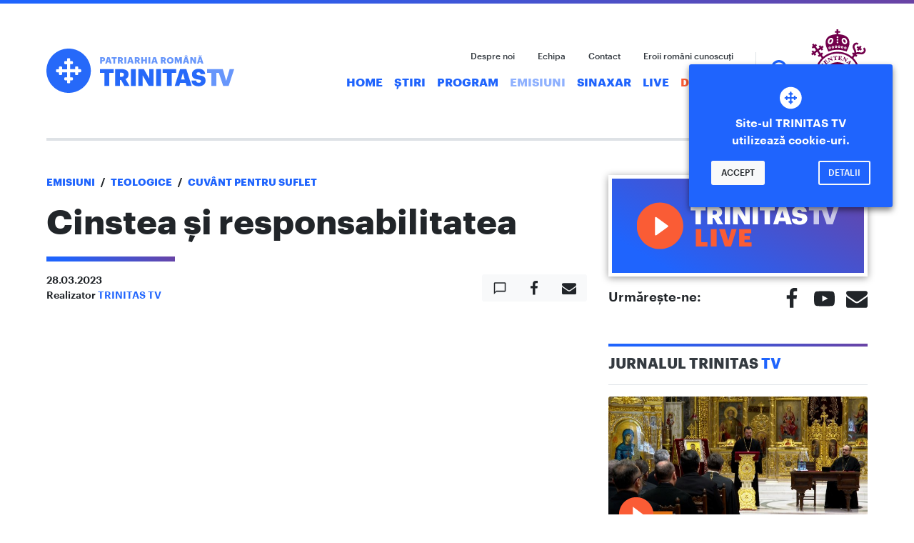

--- FILE ---
content_type: text/html; charset=UTF-8
request_url: https://www.trinitas.tv/cinstea-si-responsabilitatea/
body_size: 13827
content:

<!DOCTYPE html>
<html lang="ro-RO">
<head>
    <meta charset="UTF-8">
    <meta name="viewport" content="width=device-width, initial-scale=1, shrink-to-fit=no, user-scalable=no">
    <meta http-equiv="x-ua-compatible" content="ie=edge">

    <link rel="profile" href="http://gmpg.org/xfn/11">
    <link rel="pingback" href="https://www.trinitas.tv/xmlrpc.php">
    <meta name='robots' content='index, follow, max-image-preview:large, max-snippet:-1, max-video-preview:-1' />

	<!-- This site is optimized with the Yoast SEO plugin v21.7 - https://yoast.com/wordpress/plugins/seo/ -->
	<title>Cinstea și responsabilitatea - TRINITAS TV</title>
	<meta name="description" content="Prin intermediul TRINITAS TV, o televiziune cultural-religioasa, Patriarhia Română informează opinia publică despre evenimentele bisericeşti, lucrarea pastoral-misionară, socială, educaţională şi culturală a Bisericii, aducând în atenţia publicului istoria, cultura şi tezaurul de credinţă şi spiritualitate creştină românească în context european." />
	<link rel="canonical" href="https://www.trinitas.tv/cinstea-si-responsabilitatea/" />
	<meta property="og:locale" content="ro_RO" />
	<meta property="og:type" content="article" />
	<meta property="og:title" content="Cinstea și responsabilitatea - TRINITAS TV" />
	<meta property="og:description" content="Prin intermediul TRINITAS TV, o televiziune cultural-religioasa, Patriarhia Română informează opinia publică despre evenimentele bisericeşti, lucrarea pastoral-misionară, socială, educaţională şi culturală a Bisericii, aducând în atenţia publicului istoria, cultura şi tezaurul de credinţă şi spiritualitate creştină românească în context european." />
	<meta property="og:url" content="https://www.trinitas.tv/cinstea-si-responsabilitatea/" />
	<meta property="og:site_name" content="TRINITAS TV" />
	<meta property="article:publisher" content="https://www.facebook.com/trinitastv/" />
	<meta property="article:published_time" content="2023-03-28T15:00:08+00:00" />
	<meta property="article:modified_time" content="2023-03-29T06:25:00+00:00" />
	<meta property="og:image" content="https://i0.wp.com/www.trinitas.tv/wp-content/uploads/2023/03/Cinstea-și-responsabilitatea-cuvantpentrusuflet-28-03-2023-site.jpg?fit=1920%2C840&ssl=1" />
	<meta property="og:image:width" content="1920" />
	<meta property="og:image:height" content="840" />
	<meta property="og:image:type" content="image/jpeg" />
	<meta name="author" content="TRINITAS TV" />
	<meta name="twitter:card" content="summary_large_image" />
	<meta name="twitter:label1" content="Scris de" />
	<meta name="twitter:data1" content="TRINITAS TV" />
	<script type="application/ld+json" class="yoast-schema-graph">{"@context":"https://schema.org","@graph":[{"@type":"WebPage","@id":"https://www.trinitas.tv/cinstea-si-responsabilitatea/","url":"https://www.trinitas.tv/cinstea-si-responsabilitatea/","name":"Cinstea și responsabilitatea - TRINITAS TV","isPartOf":{"@id":"https://www.trinitas.tv/#website"},"primaryImageOfPage":{"@id":"https://www.trinitas.tv/cinstea-si-responsabilitatea/#primaryimage"},"image":{"@id":"https://www.trinitas.tv/cinstea-si-responsabilitatea/#primaryimage"},"thumbnailUrl":"https://www.trinitas.tv/wp-content/uploads/2023/03/Cinstea-și-responsabilitatea-cuvantpentrusuflet-28-03-2023-site.jpg","datePublished":"2023-03-28T15:00:08+00:00","dateModified":"2023-03-29T06:25:00+00:00","author":{"@id":"https://www.trinitas.tv/#/schema/person/f1d2528fd24f2fbe67d81011c3d551e0"},"description":"Prin intermediul TRINITAS TV, o televiziune cultural-religioasa, Patriarhia Română informează opinia publică despre evenimentele bisericeşti, lucrarea pastoral-misionară, socială, educaţională şi culturală a Bisericii, aducând în atenţia publicului istoria, cultura şi tezaurul de credinţă şi spiritualitate creştină românească în context european.","breadcrumb":{"@id":"https://www.trinitas.tv/cinstea-si-responsabilitatea/#breadcrumb"},"inLanguage":"ro-RO","potentialAction":[{"@type":"ReadAction","target":["https://www.trinitas.tv/cinstea-si-responsabilitatea/"]}]},{"@type":"ImageObject","inLanguage":"ro-RO","@id":"https://www.trinitas.tv/cinstea-si-responsabilitatea/#primaryimage","url":"https://www.trinitas.tv/wp-content/uploads/2023/03/Cinstea-și-responsabilitatea-cuvantpentrusuflet-28-03-2023-site.jpg","contentUrl":"https://www.trinitas.tv/wp-content/uploads/2023/03/Cinstea-și-responsabilitatea-cuvantpentrusuflet-28-03-2023-site.jpg","width":1920,"height":840},{"@type":"BreadcrumbList","@id":"https://www.trinitas.tv/cinstea-si-responsabilitatea/#breadcrumb","itemListElement":[{"@type":"ListItem","position":1,"name":"Home","item":"https://www.trinitas.tv/"},{"@type":"ListItem","position":2,"name":"Emisiuni","item":"https://www.trinitas.tv/category/emisiuni/"},{"@type":"ListItem","position":3,"name":"Teologice","item":"https://www.trinitas.tv/category/emisiuni/teologice/"},{"@type":"ListItem","position":4,"name":"Cuvânt pentru suflet","item":"https://www.trinitas.tv/category/emisiuni/teologice/cuvant-pentru-suflet/"},{"@type":"ListItem","position":5,"name":"Cinstea și responsabilitatea"}]},{"@type":"WebSite","@id":"https://www.trinitas.tv/#website","url":"https://www.trinitas.tv/","name":"TRINITAS TV","description":"Televiziunea Patriarhiei Române","potentialAction":[{"@type":"SearchAction","target":{"@type":"EntryPoint","urlTemplate":"https://www.trinitas.tv/?s={search_term_string}"},"query-input":"required name=search_term_string"}],"inLanguage":"ro-RO"},{"@type":"Person","@id":"https://www.trinitas.tv/#/schema/person/f1d2528fd24f2fbe67d81011c3d551e0","name":"TRINITAS TV","image":{"@type":"ImageObject","inLanguage":"ro-RO","@id":"https://www.trinitas.tv/#/schema/person/image/","url":"https://secure.gravatar.com/avatar/b91829112e2cd40b7e943d4731f6f805?s=96&d=mm&r=g","contentUrl":"https://secure.gravatar.com/avatar/b91829112e2cd40b7e943d4731f6f805?s=96&d=mm&r=g","caption":"TRINITAS TV"},"sameAs":["http://trinitas.tv"],"url":"https://www.trinitas.tv/author/tudor_chiriac/"}]}</script>
	<!-- / Yoast SEO plugin. -->


<link rel='dns-prefetch' href='//ajax.googleapis.com' />
<link rel="alternate" type="application/rss+xml" title="TRINITAS TV &raquo; Flux" href="https://www.trinitas.tv/feed/" />
<link rel="alternate" type="application/rss+xml" title="TRINITAS TV &raquo; Flux comentarii" href="https://www.trinitas.tv/comments/feed/" />
<link rel="alternate" type="application/rss+xml" title="Flux comentarii TRINITAS TV &raquo; Cinstea și responsabilitatea" href="https://www.trinitas.tv/cinstea-si-responsabilitatea/feed/" />
<link rel='stylesheet' id='wp-block-library-css' href='https://www.trinitas.tv/wp-includes/css/dist/block-library/style.min.css?ver=bfb42a2b242cc5b9ac4b841e9d2ba803' type='text/css' media='all' />
<style id='classic-theme-styles-inline-css' type='text/css'>
/*! This file is auto-generated */
.wp-block-button__link{color:#fff;background-color:#32373c;border-radius:9999px;box-shadow:none;text-decoration:none;padding:calc(.667em + 2px) calc(1.333em + 2px);font-size:1.125em}.wp-block-file__button{background:#32373c;color:#fff;text-decoration:none}
</style>
<style id='global-styles-inline-css' type='text/css'>
body{--wp--preset--color--black: #000000;--wp--preset--color--cyan-bluish-gray: #abb8c3;--wp--preset--color--white: #ffffff;--wp--preset--color--pale-pink: #f78da7;--wp--preset--color--vivid-red: #cf2e2e;--wp--preset--color--luminous-vivid-orange: #ff6900;--wp--preset--color--luminous-vivid-amber: #fcb900;--wp--preset--color--light-green-cyan: #7bdcb5;--wp--preset--color--vivid-green-cyan: #00d084;--wp--preset--color--pale-cyan-blue: #8ed1fc;--wp--preset--color--vivid-cyan-blue: #0693e3;--wp--preset--color--vivid-purple: #9b51e0;--wp--preset--gradient--vivid-cyan-blue-to-vivid-purple: linear-gradient(135deg,rgba(6,147,227,1) 0%,rgb(155,81,224) 100%);--wp--preset--gradient--light-green-cyan-to-vivid-green-cyan: linear-gradient(135deg,rgb(122,220,180) 0%,rgb(0,208,130) 100%);--wp--preset--gradient--luminous-vivid-amber-to-luminous-vivid-orange: linear-gradient(135deg,rgba(252,185,0,1) 0%,rgba(255,105,0,1) 100%);--wp--preset--gradient--luminous-vivid-orange-to-vivid-red: linear-gradient(135deg,rgba(255,105,0,1) 0%,rgb(207,46,46) 100%);--wp--preset--gradient--very-light-gray-to-cyan-bluish-gray: linear-gradient(135deg,rgb(238,238,238) 0%,rgb(169,184,195) 100%);--wp--preset--gradient--cool-to-warm-spectrum: linear-gradient(135deg,rgb(74,234,220) 0%,rgb(151,120,209) 20%,rgb(207,42,186) 40%,rgb(238,44,130) 60%,rgb(251,105,98) 80%,rgb(254,248,76) 100%);--wp--preset--gradient--blush-light-purple: linear-gradient(135deg,rgb(255,206,236) 0%,rgb(152,150,240) 100%);--wp--preset--gradient--blush-bordeaux: linear-gradient(135deg,rgb(254,205,165) 0%,rgb(254,45,45) 50%,rgb(107,0,62) 100%);--wp--preset--gradient--luminous-dusk: linear-gradient(135deg,rgb(255,203,112) 0%,rgb(199,81,192) 50%,rgb(65,88,208) 100%);--wp--preset--gradient--pale-ocean: linear-gradient(135deg,rgb(255,245,203) 0%,rgb(182,227,212) 50%,rgb(51,167,181) 100%);--wp--preset--gradient--electric-grass: linear-gradient(135deg,rgb(202,248,128) 0%,rgb(113,206,126) 100%);--wp--preset--gradient--midnight: linear-gradient(135deg,rgb(2,3,129) 0%,rgb(40,116,252) 100%);--wp--preset--font-size--small: 13px;--wp--preset--font-size--medium: 20px;--wp--preset--font-size--large: 36px;--wp--preset--font-size--x-large: 42px;--wp--preset--spacing--20: 0.44rem;--wp--preset--spacing--30: 0.67rem;--wp--preset--spacing--40: 1rem;--wp--preset--spacing--50: 1.5rem;--wp--preset--spacing--60: 2.25rem;--wp--preset--spacing--70: 3.38rem;--wp--preset--spacing--80: 5.06rem;--wp--preset--shadow--natural: 6px 6px 9px rgba(0, 0, 0, 0.2);--wp--preset--shadow--deep: 12px 12px 50px rgba(0, 0, 0, 0.4);--wp--preset--shadow--sharp: 6px 6px 0px rgba(0, 0, 0, 0.2);--wp--preset--shadow--outlined: 6px 6px 0px -3px rgba(255, 255, 255, 1), 6px 6px rgba(0, 0, 0, 1);--wp--preset--shadow--crisp: 6px 6px 0px rgba(0, 0, 0, 1);}:where(.is-layout-flex){gap: 0.5em;}:where(.is-layout-grid){gap: 0.5em;}body .is-layout-flow > .alignleft{float: left;margin-inline-start: 0;margin-inline-end: 2em;}body .is-layout-flow > .alignright{float: right;margin-inline-start: 2em;margin-inline-end: 0;}body .is-layout-flow > .aligncenter{margin-left: auto !important;margin-right: auto !important;}body .is-layout-constrained > .alignleft{float: left;margin-inline-start: 0;margin-inline-end: 2em;}body .is-layout-constrained > .alignright{float: right;margin-inline-start: 2em;margin-inline-end: 0;}body .is-layout-constrained > .aligncenter{margin-left: auto !important;margin-right: auto !important;}body .is-layout-constrained > :where(:not(.alignleft):not(.alignright):not(.alignfull)){max-width: var(--wp--style--global--content-size);margin-left: auto !important;margin-right: auto !important;}body .is-layout-constrained > .alignwide{max-width: var(--wp--style--global--wide-size);}body .is-layout-flex{display: flex;}body .is-layout-flex{flex-wrap: wrap;align-items: center;}body .is-layout-flex > *{margin: 0;}body .is-layout-grid{display: grid;}body .is-layout-grid > *{margin: 0;}:where(.wp-block-columns.is-layout-flex){gap: 2em;}:where(.wp-block-columns.is-layout-grid){gap: 2em;}:where(.wp-block-post-template.is-layout-flex){gap: 1.25em;}:where(.wp-block-post-template.is-layout-grid){gap: 1.25em;}.has-black-color{color: var(--wp--preset--color--black) !important;}.has-cyan-bluish-gray-color{color: var(--wp--preset--color--cyan-bluish-gray) !important;}.has-white-color{color: var(--wp--preset--color--white) !important;}.has-pale-pink-color{color: var(--wp--preset--color--pale-pink) !important;}.has-vivid-red-color{color: var(--wp--preset--color--vivid-red) !important;}.has-luminous-vivid-orange-color{color: var(--wp--preset--color--luminous-vivid-orange) !important;}.has-luminous-vivid-amber-color{color: var(--wp--preset--color--luminous-vivid-amber) !important;}.has-light-green-cyan-color{color: var(--wp--preset--color--light-green-cyan) !important;}.has-vivid-green-cyan-color{color: var(--wp--preset--color--vivid-green-cyan) !important;}.has-pale-cyan-blue-color{color: var(--wp--preset--color--pale-cyan-blue) !important;}.has-vivid-cyan-blue-color{color: var(--wp--preset--color--vivid-cyan-blue) !important;}.has-vivid-purple-color{color: var(--wp--preset--color--vivid-purple) !important;}.has-black-background-color{background-color: var(--wp--preset--color--black) !important;}.has-cyan-bluish-gray-background-color{background-color: var(--wp--preset--color--cyan-bluish-gray) !important;}.has-white-background-color{background-color: var(--wp--preset--color--white) !important;}.has-pale-pink-background-color{background-color: var(--wp--preset--color--pale-pink) !important;}.has-vivid-red-background-color{background-color: var(--wp--preset--color--vivid-red) !important;}.has-luminous-vivid-orange-background-color{background-color: var(--wp--preset--color--luminous-vivid-orange) !important;}.has-luminous-vivid-amber-background-color{background-color: var(--wp--preset--color--luminous-vivid-amber) !important;}.has-light-green-cyan-background-color{background-color: var(--wp--preset--color--light-green-cyan) !important;}.has-vivid-green-cyan-background-color{background-color: var(--wp--preset--color--vivid-green-cyan) !important;}.has-pale-cyan-blue-background-color{background-color: var(--wp--preset--color--pale-cyan-blue) !important;}.has-vivid-cyan-blue-background-color{background-color: var(--wp--preset--color--vivid-cyan-blue) !important;}.has-vivid-purple-background-color{background-color: var(--wp--preset--color--vivid-purple) !important;}.has-black-border-color{border-color: var(--wp--preset--color--black) !important;}.has-cyan-bluish-gray-border-color{border-color: var(--wp--preset--color--cyan-bluish-gray) !important;}.has-white-border-color{border-color: var(--wp--preset--color--white) !important;}.has-pale-pink-border-color{border-color: var(--wp--preset--color--pale-pink) !important;}.has-vivid-red-border-color{border-color: var(--wp--preset--color--vivid-red) !important;}.has-luminous-vivid-orange-border-color{border-color: var(--wp--preset--color--luminous-vivid-orange) !important;}.has-luminous-vivid-amber-border-color{border-color: var(--wp--preset--color--luminous-vivid-amber) !important;}.has-light-green-cyan-border-color{border-color: var(--wp--preset--color--light-green-cyan) !important;}.has-vivid-green-cyan-border-color{border-color: var(--wp--preset--color--vivid-green-cyan) !important;}.has-pale-cyan-blue-border-color{border-color: var(--wp--preset--color--pale-cyan-blue) !important;}.has-vivid-cyan-blue-border-color{border-color: var(--wp--preset--color--vivid-cyan-blue) !important;}.has-vivid-purple-border-color{border-color: var(--wp--preset--color--vivid-purple) !important;}.has-vivid-cyan-blue-to-vivid-purple-gradient-background{background: var(--wp--preset--gradient--vivid-cyan-blue-to-vivid-purple) !important;}.has-light-green-cyan-to-vivid-green-cyan-gradient-background{background: var(--wp--preset--gradient--light-green-cyan-to-vivid-green-cyan) !important;}.has-luminous-vivid-amber-to-luminous-vivid-orange-gradient-background{background: var(--wp--preset--gradient--luminous-vivid-amber-to-luminous-vivid-orange) !important;}.has-luminous-vivid-orange-to-vivid-red-gradient-background{background: var(--wp--preset--gradient--luminous-vivid-orange-to-vivid-red) !important;}.has-very-light-gray-to-cyan-bluish-gray-gradient-background{background: var(--wp--preset--gradient--very-light-gray-to-cyan-bluish-gray) !important;}.has-cool-to-warm-spectrum-gradient-background{background: var(--wp--preset--gradient--cool-to-warm-spectrum) !important;}.has-blush-light-purple-gradient-background{background: var(--wp--preset--gradient--blush-light-purple) !important;}.has-blush-bordeaux-gradient-background{background: var(--wp--preset--gradient--blush-bordeaux) !important;}.has-luminous-dusk-gradient-background{background: var(--wp--preset--gradient--luminous-dusk) !important;}.has-pale-ocean-gradient-background{background: var(--wp--preset--gradient--pale-ocean) !important;}.has-electric-grass-gradient-background{background: var(--wp--preset--gradient--electric-grass) !important;}.has-midnight-gradient-background{background: var(--wp--preset--gradient--midnight) !important;}.has-small-font-size{font-size: var(--wp--preset--font-size--small) !important;}.has-medium-font-size{font-size: var(--wp--preset--font-size--medium) !important;}.has-large-font-size{font-size: var(--wp--preset--font-size--large) !important;}.has-x-large-font-size{font-size: var(--wp--preset--font-size--x-large) !important;}
.wp-block-navigation a:where(:not(.wp-element-button)){color: inherit;}
:where(.wp-block-post-template.is-layout-flex){gap: 1.25em;}:where(.wp-block-post-template.is-layout-grid){gap: 1.25em;}
:where(.wp-block-columns.is-layout-flex){gap: 2em;}:where(.wp-block-columns.is-layout-grid){gap: 2em;}
.wp-block-pullquote{font-size: 1.5em;line-height: 1.6;}
</style>
<link rel='stylesheet' id='style.css-css' href='https://www.trinitas.tv/wp-content/themes/trinitas.tv/style.css?ver=2.3.2' type='text/css' media='all' />
<link rel='stylesheet' id='style-tmp.css-css' href='https://www.trinitas.tv/wp-content/themes/trinitas.tv/style-tmp.css?ver=2.3.2' type='text/css' media='all' />
<link rel='stylesheet' id='__EPYT__style-css' href='https://www.trinitas.tv/wp-content/plugins/youtube-embed-plus-pro/styles/ytprefs.min.css?ver=14.2.1' type='text/css' media='all' />
<style id='__EPYT__style-inline-css' type='text/css'>

                .epyt-gallery-thumb {
                        width: 33.333%;
                }
                
</style>
<link rel='stylesheet' id='__disptype__-css' href='https://www.trinitas.tv/wp-content/plugins/youtube-embed-plus-pro/scripts/lity.min.css?ver=14.2.1' type='text/css' media='all' />
<script type='text/javascript' defer src='https://ajax.googleapis.com/ajax/libs/jquery/3.3.1/jquery.slim.min.js' id='jquery-js'></script>
<script type='text/javascript' id='main.js-js-extra'>
/* <![CDATA[ */
var settings = {"theme-path":"https:\/\/www.trinitas.tv\/wp-content\/themes\/trinitas.tv","home-url":"https:\/\/www.trinitas.tv","nonce":"932e43bbbc","email-contact":"contact@trinitastv.ro"};
/* ]]> */
</script>
<script type='text/javascript' defer src='https://www.trinitas.tv/wp-content/themes/trinitas.tv/assets/js/main.js?ver=2.3.2' id='main.js-js'></script>
<script type='text/javascript' defer src='https://www.trinitas.tv/wp-content/plugins/youtube-embed-plus-pro/scripts/lity.min.js?ver=14.2.1' id='__dispload__-js'></script>
<script type='text/javascript' id='__ytprefs__-js-extra'>
/* <![CDATA[ */
var _EPYT_ = {"ajaxurl":"https:\/\/www.trinitas.tv\/wp-admin\/admin-ajax.php","security":"38c497031a","gallery_scrolloffset":"20","eppathtoscripts":"https:\/\/www.trinitas.tv\/wp-content\/plugins\/youtube-embed-plus-pro\/scripts\/","eppath":"https:\/\/www.trinitas.tv\/wp-content\/plugins\/youtube-embed-plus-pro\/","epresponsiveselector":"[\"iframe.__youtube_prefs__\"]","epdovol":"1","version":"14.2.1","evselector":"iframe.__youtube_prefs__[src], iframe[src*=\"youtube.com\/embed\/\"], iframe[src*=\"youtube-nocookie.com\/embed\/\"]","ajax_compat":"","maxres_facade":"eager","ytapi_load":"light","pause_others":"","stopMobileBuffer":"1","facade_mode":"","not_live_on_channel":"","not_live_showtime":"180","vi_active":"","vi_js_posttypes":[]};
/* ]]> */
</script>
<script type='text/javascript' defer src='https://www.trinitas.tv/wp-content/plugins/youtube-embed-plus-pro/scripts/ytprefs.min.js?ver=14.2.1' id='__ytprefs__-js'></script>
<link rel="https://api.w.org/" href="https://www.trinitas.tv/wp-json/" /><link rel="alternate" type="application/json" href="https://www.trinitas.tv/wp-json/wp/v2/posts/122266" /><link rel='shortlink' href='https://www.trinitas.tv/?p=122266' />
<link rel="alternate" type="application/json+oembed" href="https://www.trinitas.tv/wp-json/oembed/1.0/embed?url=https%3A%2F%2Fwww.trinitas.tv%2Fcinstea-si-responsabilitatea%2F" />
<link rel="alternate" type="text/xml+oembed" href="https://www.trinitas.tv/wp-json/oembed/1.0/embed?url=https%3A%2F%2Fwww.trinitas.tv%2Fcinstea-si-responsabilitatea%2F&#038;format=xml" />
<script async src="https://www.googletagmanager.com/gtag/js?id=UA-58593700-1"></script>
    <script>
        window.dataLayer = window.dataLayer || [];
        function gtag(){dataLayer.push(arguments);}
        gtag('js', new Date());

        gtag('config', 'UA-58593700-1');
    </script><link href="https://fonts.googleapis.com/css?family=Roboto" rel="stylesheet"><link rel="icon" href="https://www.trinitas.tv/wp-content/themes/trinitas.tv/assets/imgs/favicons/favicon.ico">
    <link rel="icon" href="https://www.trinitas.tv/wp-content/themes/trinitas.tv/assets/imgs/favicons/favicon-32x32.png" sizes="32x32" type="image/png">
    <link rel="icon" href="https://www.trinitas.tv/wp-content/themes/trinitas.tv/assets/imgs/favicons/android-icon-192x192.png" sizes="192x192" type="image/png">
    <link rel="apple-touch-icon" href="https://www.trinitas.tv/wp-content/themes/trinitas.tv/assets/imgs/favicons/apple-icon-180x180.png">
    <meta name="msapplication-square310x310logo" content="https://www.trinitas.tv/wp-content/themes/trinitas.tv/assets/imgs/favicons/ms-icon-310x310.png">
    <meta name="theme-color" content="#1f64fd">
    <meta name="msapplication-navbutton-color" content="#1f64fd"><meta name="facebook-domain-verification" content="fxlv1p0ve7js2axqt4uws8pi28yyba" />
</head>

<body class="post-template-default single single-post postid-122266 single-format-video has-Menu">

<a href="#content" class="sr-only sr-only-focusable">Skip to main content</a>

<header class="site-header fixed-top">
        <nav class="navbar navbar-expand-md navbar-dark bg-primary"><div class="container-fluid">

            <a href="https://www.trinitas.tv" class="navbar-brand"><span class="brand-logo">TRINITAS TV</span></a>
            <div class="d-flex">
                <button type="button" class="navbar-toggler py-0 border-0 d-block js-btn-search">
                    <span class="icon icon-search icon-lg d-block" role="img"><svg><title>search icon</title><use xmlns:xlink="http://www.w3.org/1999/xlink" xlink:href="#icon-search"></use></svg></span>                </button>
                <button type="button" data-toggle="collapse" data-target="#collapsing-navbar" aria-controls="collapsing-navbar" aria-expanded="false" class="navbar-toggler" aria-label="Meniu">
                    <span class="navbar-toggler-icon"></span>
                </button>
            </div>

            <div id="collapsing-navbar" class="collapse navbar-collapse"><ul id="menu-main" class="navbar-nav"><li id="menu-item-82" class="menu-item menu-item-type-custom menu-item-object-custom menu-item-home menu-item-82 nav-item"><a href="https://www.trinitas.tv/" class="nav-link">Home</a></li>
<li id="menu-item-1301" class="menu-item menu-item-type-taxonomy menu-item-object-category menu-item-1301 nav-item"><a href="https://www.trinitas.tv/category/jurnalul-trinitas/" class="nav-link">Știri</a></li>
<li id="menu-item-173705" class="menu-item menu-item-type-post_type menu-item-object-page menu-item-173705 nav-item"><a href="https://www.trinitas.tv/program-trinitas-tv/" class="nav-link">Program</a></li>
<li id="menu-item-83" class="menu-item menu-item-type-taxonomy menu-item-object-category current-post-ancestor menu-item-83 nav-item active"><a href="https://www.trinitas.tv/category/emisiuni/" class="nav-link">Emisiuni</a></li>
<li id="menu-item-10192" class="menu-item menu-item-type-taxonomy menu-item-object-category menu-item-10192 nav-item"><a href="https://www.trinitas.tv/category/calendar-ortodox/" class="nav-link">Sinaxar</a></li>
<li id="menu-item-85" class="menu-item menu-item-type-post_type menu-item-object-page menu-item-85 nav-item"><a href="https://www.trinitas.tv/live/" class="nav-link">Live</a></li>
<li id="menu-item-135998" class="text-primary menu-item menu-item-type-custom menu-item-object-custom menu-item-135998 nav-item"><a href="https://donatii.trinitas.tv" class="nav-link">Donează</a></li>
</ul><ul id="menu-quick" class="navbar-nav navbar-quick"><li id="menu-item-87" class="menu-item menu-item-type-post_type menu-item-object-page menu-item-87 nav-item"><a href="https://www.trinitas.tv/despre-noi/" class="nav-link">Despre noi</a></li>
<li id="menu-item-88" class="menu-item menu-item-type-post_type menu-item-object-page menu-item-88 nav-item"><a href="https://www.trinitas.tv/echipa/" class="nav-link">Echipa</a></li>
<li id="menu-item-89" class="menu-item menu-item-type-post_type menu-item-object-page menu-item-89 nav-item"><a href="https://www.trinitas.tv/contact/" class="nav-link">Contact</a></li>
<li id="menu-item-47466" class="d-none d-md-inline-block menu-item menu-item-type-custom menu-item-object-custom menu-item-47466 nav-item"><a href="https://www.trinitas.tv/eroi/" class="nav-link">Eroii români cunoscuți</a></li>
</ul></div>

            <a href="https://www.trinitas.tv/category/2025-anul-centenar-al-patriarhiei-romane/" class="bor-logo">Biserica Ortodoxă Română</a>

        </div></nav>

        </header>

<div id="content" class="site-wrap container-fluid" tabindex="-1">
<div class="row">
    <main class="site-content col-12 col-md-8"><div class="breadcrumb d-none"><span><span><a href="https://www.trinitas.tv/">Home</a></span> » <span><a href="https://www.trinitas.tv/category/emisiuni/">Emisiuni</a></span> » <span><a href="https://www.trinitas.tv/category/emisiuni/teologice/">Teologice</a></span> » <span><a href="https://www.trinitas.tv/category/emisiuni/teologice/cuvant-pentru-suflet/">Cuvânt pentru suflet</a></span> » <span class="breadcrumb_last" aria-current="page">Cinstea și responsabilitatea</span></span></div><div class="breadcrumb"><a href="https://www.trinitas.tv/category/emisiuni/">Emisiuni</a><span class="separator">/</span><a href="https://www.trinitas.tv/category/emisiuni/teologice/">Teologice</a><span class="separator">/</span><a href="https://www.trinitas.tv/category/emisiuni/teologice/cuvant-pentru-suflet/">Cuvânt pentru suflet</a><span class="separator">/</span></div>
<article id="post-122266" class="post-122266 post type-post status-publish format-video has-post-thumbnail hentry category-cuvant-pentru-suflet post_format-post-format-video">

    <header class="entry-header">
        <h1 class="entry-title">Cinstea și responsabilitatea</h1>        <div class="row align-items-center entry-meta"><div class="col-12 col-sm-8"><ul class="list-unstyled"><li><time class="entry-date published" datetime="2023-03-28T18:00:08+03:00">28.03.2023</time><time datetime="2023-03-29T09:25:00+03:00" hidden>29.03.2023</time></li><li>Realizator  <a href="https://www.trinitas.tv/author/tudor_chiriac/">TRINITAS TV</a></li></ul></div><div class="col-12 col-sm-4 text-sm-right"><div class="btn-group btn-group-share btn-group-lg" role="group"><a href="#comments" class="btn btn-light js-scroll"><span class="icon icon-comment" role="img"><svg><title>comment icon</title><use xmlns:xlink="http://www.w3.org/1999/xlink" xlink:href="#icon-comment"></use></svg></span></a><button type="button" class="btn btn-light js-btn-share" data-share-to="facebook"><span class="icon icon-facebook" role="img"><svg><title>facebook icon</title><use xmlns:xlink="http://www.w3.org/1999/xlink" xlink:href="#icon-facebook"></use></svg></span><span class="counter c_facebook small"></span></button><button type="button" class="btn btn-light js-mailto" data-to="" data-subject="Citește acest articol" data-body="Bună,

te rog citește acest articol interesant:
Cinstea și responsabilitatea - https://www.trinitas.tv/cinstea-si-responsabilitatea/"><span class="icon icon-email" role="img"><svg><title>email icon</title><use xmlns:xlink="http://www.w3.org/1999/xlink" xlink:href="#icon-email"></use></svg></span></div></div></div>    </header>

    <div class="entry-content"><div class="epyt-video-wrapper"><iframe  style="display: block; margin: 0px auto;"  id="_ytid_99609"  width="780" height="440"  data-origwidth="780" data-origheight="440"  data-relstop="1" src="https://www.youtube.com/embed/0UNJPcycUWU?enablejsapi=1&#038;autoplay=1&#038;cc_load_policy=0&#038;cc_lang_pref=&#038;iv_load_policy=3&#038;loop=0&#038;modestbranding=1&#038;rel=0&#038;fs=1&#038;playsinline=0&#038;autohide=2&#038;theme=dark&#038;color=white&#038;controls=1&#038;" class="__youtube_prefs__  epyt-is-override  no-lazyload" title="YouTube player"  allow="fullscreen; accelerometer; autoplay; clipboard-write; encrypted-media; gyroscope; picture-in-picture" allowfullscreen data-no-lazy="1" data-skipgform_ajax_framebjll=""></iframe></div>
<p>Invitat: Pr. Mircea Emanoil Popescu-Argeș, Biserica „Buna Vestire” &#8211; Belu din București</p>
</div>

    <footer class="entry-footer">
        <div class="entry-share"><div class="row align-items-center text-center"><div class="col-12 col-lg-6 text-lg-left"><h3>SUSȚINE TRINITAS TV</h3><p class="d-lg-block">Dacă ți-a plăcut această emisiune susține-o într-un mod concret, rapid și sigur. Donează pentru activitatea TRINITAS TV utilizând cardul bancar, Apple Pay sau Google Pay.</p><a href="https://donatii.trinitas.tv" class="btn-doneaza">Donează acum!</a></div><div class="col-12 col-lg-6 align-items-center donate"><img src="https://www.trinitas.tv/wp-content/uploads/2023/10/doneaza-articol-2@2x.png" alt="Sustine TRINITAS TV" width="343" height="241"></div></div></div>    </footer>

</article>
<div class='yarpp yarpp-related yarpp-related-website yarpp-template-thumbnails'>
<!-- YARPP Thumbnails -->
<h3>Related posts:</h3>
<div class="yarpp-thumbnails-horizontal">
<a class='yarpp-thumbnail' rel='norewrite' href='https://www.trinitas.tv/priveghere-in-cinstea-ocrotitorului-bucurestilor/' title='Priveghere în cinstea Ocrotitorului Bucureștilor'>
<img width="120" height="120" src="https://www.trinitas.tv/wp-content/uploads/2022/10/8.PRIVEGHERE-120x120.jpg" class="attachment-yarpp-thumbnail size-yarpp-thumbnail wp-post-image" alt="" decoding="async" data-pin-nopin="true" loading="lazy" /><span class="yarpp-thumbnail-title">Priveghere în cinstea Ocrotitorului Bucureștilor</span></a>
<a class='yarpp-thumbnail' rel='norewrite' href='https://www.trinitas.tv/priveghere-in-cinstea-sfantului-grigorie-palama-la-catedrala-patriarhala/' title='Priveghere în cinstea Sfântului Grigorie Palama, la Catedrala Patriarhală'>
<img width="120" height="120" src="https://www.trinitas.tv/wp-content/uploads/2022/10/4.VECERNIE-120x120.jpg" class="attachment-yarpp-thumbnail size-yarpp-thumbnail wp-post-image" alt="" decoding="async" data-pin-nopin="true" loading="lazy" /><span class="yarpp-thumbnail-title">Priveghere în cinstea Sfântului Grigorie Palama, la Catedrala Patriarhală</span></a>
<a class='yarpp-thumbnail' rel='norewrite' href='https://www.trinitas.tv/biserica-sfa%cc%82ntul-dorotei-din-gaza-s%cc%a6imian-s%cc%a6i-a-cinstit-ocrotitorul/' title='Biserica „Sfântul Dorotei din Gaza”- Șimian, și-a cinstit ocrotitorul'>
<img width="120" height="120" src="https://www.trinitas.tv/wp-content/uploads/2022/08/12.-Severin-120x120.jpg" class="attachment-yarpp-thumbnail size-yarpp-thumbnail wp-post-image" alt="" decoding="async" data-pin-nopin="true" loading="lazy" /><span class="yarpp-thumbnail-title">Biserica „Sfântul Dorotei din Gaza”- Șimian, și-a cinstit ocrotitorul</span></a>
<a class='yarpp-thumbnail' rel='norewrite' href='https://www.trinitas.tv/responsabilitatea-libertatii-religioase/' title='Responsabilitatea libertății religioase'>
<img width="120" height="120" src="https://www.trinitas.tv/wp-content/uploads/2021/11/Credință-și-Cultură.-Responsabilitatea-libertății-religioase-29-11-2021-120x120.jpg" class="attachment-yarpp-thumbnail size-yarpp-thumbnail wp-post-image" alt="" decoding="async" data-pin-nopin="true" loading="lazy" /><span class="yarpp-thumbnail-title">Responsabilitatea libertății religioase</span></a>
<a class='yarpp-thumbnail' rel='norewrite' href='https://www.trinitas.tv/procesiune-in-cinstea-sfintilor-ioan-botezatorul-si-gheorghe-pelerinul-la-piatra-neamt/' title='Procesiune în cinstea Sfinților Ioan Botezătorul și Gheorghe Pelerinul, la Piatra Neamț'>
<img width="120" height="68" src="https://www.trinitas.tv/wp-content/uploads/2021/06/5.IASI-IERI.jpg" class="attachment-yarpp-thumbnail size-yarpp-thumbnail wp-post-image" alt="" decoding="async" data-pin-nopin="true" loading="lazy" srcset="https://www.trinitas.tv/wp-content/uploads/2021/06/5.IASI-IERI.jpg 1920w, https://www.trinitas.tv/wp-content/uploads/2021/06/5.IASI-IERI-360x202.jpg 360w, https://www.trinitas.tv/wp-content/uploads/2021/06/5.IASI-IERI-768x432.jpg 768w, https://www.trinitas.tv/wp-content/uploads/2021/06/5.IASI-IERI-1024x576.jpg 1024w" sizes="(max-width: 120px) 100vw, 120px" /><span class="yarpp-thumbnail-title">Procesiune în cinstea Sfinților Ioan Botezătorul și Gheorghe Pelerinul, la Piatra Neamț</span></a>
<a class='yarpp-thumbnail' rel='norewrite' href='https://www.trinitas.tv/sfa%cc%82ntul-cuvios-nicodim-de-la-tismana-cinstit-in-episcopia-severinului-s%cc%a7i-strehaiei/' title='Sfântul Cuvios Nicodim de la Tismana, cinstit în Episcopia Severinului şi Strehaiei'>
<img width="120" height="68" src="https://www.trinitas.tv/wp-content/uploads/2020/12/10.Severin.jpg" class="attachment-yarpp-thumbnail size-yarpp-thumbnail wp-post-image" alt="" decoding="async" data-pin-nopin="true" loading="lazy" srcset="https://www.trinitas.tv/wp-content/uploads/2020/12/10.Severin.jpg 1920w, https://www.trinitas.tv/wp-content/uploads/2020/12/10.Severin-360x202.jpg 360w, https://www.trinitas.tv/wp-content/uploads/2020/12/10.Severin-768x432.jpg 768w, https://www.trinitas.tv/wp-content/uploads/2020/12/10.Severin-1024x576.jpg 1024w" sizes="(max-width: 120px) 100vw, 120px" /><span class="yarpp-thumbnail-title">Sfântul Cuvios Nicodim de la Tismana, cinstit în Episcopia Severinului şi Strehaiei</span></a>
<a class='yarpp-thumbnail' rel='norewrite' href='https://www.trinitas.tv/conferinta-internationala-despre-responsabilitatea-crestina-pentru-europa/' title='Conferință internațională despre responsabilitatea creștină pentru Europa'>
<img width="120" height="68" src="https://www.trinitas.tv/wp-content/uploads/2020/10/2.BELGIA.jpg" class="attachment-yarpp-thumbnail size-yarpp-thumbnail wp-post-image" alt="" decoding="async" data-pin-nopin="true" loading="lazy" srcset="https://www.trinitas.tv/wp-content/uploads/2020/10/2.BELGIA.jpg 1920w, https://www.trinitas.tv/wp-content/uploads/2020/10/2.BELGIA-360x202.jpg 360w, https://www.trinitas.tv/wp-content/uploads/2020/10/2.BELGIA-768x432.jpg 768w, https://www.trinitas.tv/wp-content/uploads/2020/10/2.BELGIA-1024x576.jpg 1024w" sizes="(max-width: 120px) 100vw, 120px" /><span class="yarpp-thumbnail-title">Conferință internațională despre responsabilitatea creștină pentru Europa</span></a>
<a class='yarpp-thumbnail' rel='norewrite' href='https://www.trinitas.tv/emmanuel-levinas-responsabilitatea-nesfarsita-fata-de-celalalt/' title='Emmanuel Lévinas. Responsabilitatea nesfârșită față de celălalt'>
<img width="120" height="53" src="https://www.trinitas.tv/wp-content/uploads/2020/02/Credință-și-Cultură.-Emmanuel-Levinas.-Responsabilitatea-nesfârșită-față-de-celălalt-10-02-2020-2.jpg" class="attachment-yarpp-thumbnail size-yarpp-thumbnail wp-post-image" alt="" decoding="async" data-pin-nopin="true" loading="lazy" srcset="https://www.trinitas.tv/wp-content/uploads/2020/02/Credință-și-Cultură.-Emmanuel-Levinas.-Responsabilitatea-nesfârșită-față-de-celălalt-10-02-2020-2.jpg 1920w, https://www.trinitas.tv/wp-content/uploads/2020/02/Credință-și-Cultură.-Emmanuel-Levinas.-Responsabilitatea-nesfârșită-față-de-celălalt-10-02-2020-2-768x336.jpg 768w, https://www.trinitas.tv/wp-content/uploads/2020/02/Credință-și-Cultură.-Emmanuel-Levinas.-Responsabilitatea-nesfârșită-față-de-celălalt-10-02-2020-2-1024x448.jpg 1024w" sizes="(max-width: 120px) 100vw, 120px" /><span class="yarpp-thumbnail-title">Emmanuel Lévinas. Responsabilitatea nesfârșită față de celălalt</span></a>
<a class='yarpp-thumbnail' rel='norewrite' href='https://www.trinitas.tv/procesiune-in-cinstea-sfintilor-zenovie-si-zenovia-la-manastirea-nechit/' title='Procesiune în cinstea Sfinților Zenovie și Zenovia la Mănăstirea Nechit'>
<img width="120" height="68" src="https://www.trinitas.tv/wp-content/uploads/2019/10/5.NECHIT.jpg" class="attachment-yarpp-thumbnail size-yarpp-thumbnail wp-post-image" alt="" decoding="async" data-pin-nopin="true" loading="lazy" srcset="https://www.trinitas.tv/wp-content/uploads/2019/10/5.NECHIT.jpg 1920w, https://www.trinitas.tv/wp-content/uploads/2019/10/5.NECHIT-360x202.jpg 360w, https://www.trinitas.tv/wp-content/uploads/2019/10/5.NECHIT-768x432.jpg 768w, https://www.trinitas.tv/wp-content/uploads/2019/10/5.NECHIT-1024x576.jpg 1024w" sizes="(max-width: 120px) 100vw, 120px" /><span class="yarpp-thumbnail-title">Procesiune în cinstea Sfinților Zenovie și Zenovia la Mănăstirea Nechit</span></a>
<a class='yarpp-thumbnail' rel='norewrite' href='https://www.trinitas.tv/priveghere-in-cinstea-sfantului-ierarh-iachint-la-catedrala-patriarhala-2/' title='Priveghere în cinstea Sfântului Ierarh Iachint la Catedrala Patriarhală'>
<img width="120" height="68" src="https://www.trinitas.tv/wp-content/uploads/2019/10/5.PRIVEGHERE.jpg" class="attachment-yarpp-thumbnail size-yarpp-thumbnail wp-post-image" alt="" decoding="async" data-pin-nopin="true" loading="lazy" srcset="https://www.trinitas.tv/wp-content/uploads/2019/10/5.PRIVEGHERE.jpg 1920w, https://www.trinitas.tv/wp-content/uploads/2019/10/5.PRIVEGHERE-360x202.jpg 360w, https://www.trinitas.tv/wp-content/uploads/2019/10/5.PRIVEGHERE-768x432.jpg 768w, https://www.trinitas.tv/wp-content/uploads/2019/10/5.PRIVEGHERE-1024x576.jpg 1024w" sizes="(max-width: 120px) 100vw, 120px" /><span class="yarpp-thumbnail-title">Priveghere în cinstea Sfântului Ierarh Iachint la Catedrala Patriarhală</span></a>
<a class='yarpp-thumbnail' rel='norewrite' href='https://www.trinitas.tv/procesiune-in-cinstea-sfintilor-trei-ierarhi-la-catedrala-patriarhala/' title='Procesiune în cinstea Sfinților Trei Ierarhi la Catedrala Patriarhală'>
<span class="yarpp-thumbnail-default"><img src="http://trinitas.tv/wp-content/plugins/yet-another-related-posts-plugin/images/default.png" alt="Default Thumbnail" data-pin-nopin="true" /></span><span class="yarpp-thumbnail-title">Procesiune în cinstea Sfinților Trei Ierarhi la Catedrala Patriarhală</span></a>
<a class='yarpp-thumbnail' rel='norewrite' href='https://www.trinitas.tv/cinstea-maicii-domnului-vine-din-calitatea-ei-de-mama/' title='Cinstea Maicii Domnului vine din calitatea ei de mamă?'>
<img width="120" height="68" src="https://www.trinitas.tv/wp-content/uploads/2018/09/Cuvânt-pentru-suflet.-Cinstea-Maicii-Domnului-vine-din-calitatea-ei-de-mamă-11-09-2018.jpg" class="attachment-yarpp-thumbnail size-yarpp-thumbnail wp-post-image" alt="" decoding="async" data-pin-nopin="true" loading="lazy" srcset="https://www.trinitas.tv/wp-content/uploads/2018/09/Cuvânt-pentru-suflet.-Cinstea-Maicii-Domnului-vine-din-calitatea-ei-de-mamă-11-09-2018.jpg 1408w, https://www.trinitas.tv/wp-content/uploads/2018/09/Cuvânt-pentru-suflet.-Cinstea-Maicii-Domnului-vine-din-calitatea-ei-de-mamă-11-09-2018-360x202.jpg 360w, https://www.trinitas.tv/wp-content/uploads/2018/09/Cuvânt-pentru-suflet.-Cinstea-Maicii-Domnului-vine-din-calitatea-ei-de-mamă-11-09-2018-768x432.jpg 768w, https://www.trinitas.tv/wp-content/uploads/2018/09/Cuvânt-pentru-suflet.-Cinstea-Maicii-Domnului-vine-din-calitatea-ei-de-mamă-11-09-2018-1024x576.jpg 1024w" sizes="(max-width: 120px) 100vw, 120px" /><span class="yarpp-thumbnail-title">Cinstea Maicii Domnului vine din calitatea ei de mamă?</span></a>
</div>
</div>

<div id="comments" class="box box-comments"><div class="box-body">	<div id="respond" class="comment-respond">
		<div class="box-title">Adaugă <span class="text-primary">comentariu</span><div class="float-right"><a rel="nofollow" id="cancel-comment-reply-link" href="/cinstea-si-responsabilitatea/#respond" style="display:none;">&times;</a></div></div><form action="https://www.trinitas.tv/wp-comments-post.php" method="post" id="commentform" class="form-comment" novalidate><p class="text-muted">Emailul tău nu va fi publicat. Cămpurile obligatorii sunt marcate cu *.</p><fieldset class="form-group"><label for="comment" class="sr-only">Comentariu*</label><textarea id="comment" name="comment" placeholder="Comentariu*" cols="45" rows="8" maxlength="65525" required="required" class="form-control"></textarea></fieldset><fieldset class="form-group"><label for="author" class="sr-only">Nume Prenume*</label><input type="text" id="author" name="author" value="" placeholder="Nume Prenume*" size="30" maxlength="245" class="form-control" required='required'></fieldset>
<div class="row"><fieldset class="form-group col-12 col-sm-6"><label for="email" class="sr-only">Email*</label><input type="email" id="email" name="email" value="" placeholder="Email*" size="30" maxlength="100" class="form-control" required='required'></fieldset>
<fieldset class="form-group col-12 col-sm-6"><label for="url" class="sr-only">Website</label><input type="url" id="url" name="url" value="" placeholder="Site web" size="30" maxlength="200" class="form-control"></fieldset></div>
<input name="submit" type="submit" id="submit" class="btn btn-block py-3 btn-primary" value="Trimite comentariul" /> <input type='hidden' name='comment_post_ID' value='122266' id='comment_post_ID' />
<input type='hidden' name='comment_parent' id='comment_parent' value='0' />
<p style="display: none;"><input type="hidden" id="akismet_comment_nonce" name="akismet_comment_nonce" value="b3501a9658" /></p><p style="display: none !important;"><label>&#916;<textarea name="ak_hp_textarea" cols="45" rows="8" maxlength="100"></textarea></label><input type="hidden" id="ak_js_1" name="ak_js" value="210"/><script>document.getElementById( "ak_js_1" ).setAttribute( "value", ( new Date() ).getTime() );</script></p></form>	</div><!-- #respond -->
	</div><p class="akismet_comment_form_privacy_notice">Acest site folosește Akismet pentru a reduce spamul. <a href="https://akismet.com/privacy/" target="_blank" rel="nofollow noopener">Află cum sunt procesate datele comentariilor tale</a>.</p></div>
<div class="box"><div class="box-header"><h3 class="box-title">Emisiuni <span class="text-primary">recente</span></h3></div><div class="box-body"><div class="row-sm row-articles">
<div class="col-12 col-sm-4 col-lg-6">    <article class="card card-article flex-column post-182143 post type-post status-publish format-video has-post-thumbnail hentry category-cuvantul-lui-dumnezeu-pentru-noi post_format-post-format-video">

        <div class="card-img-top">
                <figure class="img-responsive img-responsive-16by9">
                    <a href="https://www.trinitas.tv/grupari-iudaice-din-vremea-mantuitorului-contextul-religios-al-evangheliei/"><img width="768" height="432" src="https://www.trinitas.tv/wp-content/uploads/2026/01/WhatsApp-Image-2026-01-29-at-10.25.16-768x432.jpeg" class="attachment-medium size-medium wp-post-image" alt="" decoding="async" fetchpriority="high" srcset="https://www.trinitas.tv/wp-content/uploads/2026/01/WhatsApp-Image-2026-01-29-at-10.25.16-768x432.jpeg 768w, https://www.trinitas.tv/wp-content/uploads/2026/01/WhatsApp-Image-2026-01-29-at-10.25.16-1024x576.jpeg 1024w, https://www.trinitas.tv/wp-content/uploads/2026/01/WhatsApp-Image-2026-01-29-at-10.25.16-360x202.jpeg 360w, https://www.trinitas.tv/wp-content/uploads/2026/01/WhatsApp-Image-2026-01-29-at-10.25.16-1536x864.jpeg 1536w, https://www.trinitas.tv/wp-content/uploads/2026/01/WhatsApp-Image-2026-01-29-at-10.25.16.jpeg 1600w" sizes="(max-width: 768px) 100vw, 768px" /></a>
                    <span class="icon icon-play-circle" role="img"><svg><title>play-circle icon</title><use xmlns:xlink="http://www.w3.org/1999/xlink" xlink:href="#icon-play-circle"></use></svg></span>                </figure>
            </div>
        <div class="card-body">
            <div class="card-text text-truncate"><span class="entry-cat"><a href="https://www.trinitas.tv/category/emisiuni/teologice/cuvantul-lui-dumnezeu-pentru-noi/" rel="category tag">Cuvantul lui Dumnezeu pentru noi</a></span></div>            <h2 class="card-title"><a href="https://www.trinitas.tv/grupari-iudaice-din-vremea-mantuitorului-contextul-religios-al-evangheliei/" rel="bookmark">Grupări iudaice din vremea Mântuitorului. Contextul religios al Evangheliei</a></h2>            <div class="card-text text-muted"><time class="entry-date published" datetime="2026-01-29T18:19:37+02:00">29.01.2026</time><time datetime="2026-01-29T18:20:40+02:00" hidden>29.01.2026</time></div>        </div>

    </article>
</div>
<div class="col-12 col-sm-4 col-lg-6">    <article class="card card-article post-182139 post type-post status-publish format-video has-post-thumbnail hentry category-chipuri-de-sfintenie post_format-post-format-video">

        <div class="card-img-top">
                <figure class="img-responsive img-responsive-16by9">
                    <a href="https://www.trinitas.tv/sfantul-cuvios-cleopa-de-la-sihastria-dascalul-rugaciunii-isihaste/"><img width="768" height="432" src="https://www.trinitas.tv/wp-content/uploads/2026/01/Sfantul-Cuvios-Cleopa-de-la-Sihastria.-Dascalul-rugaciunii-isihaste-ChipurideSfintenie-768x432.jpg" class="attachment-medium size-medium wp-post-image" alt="" decoding="async" srcset="https://www.trinitas.tv/wp-content/uploads/2026/01/Sfantul-Cuvios-Cleopa-de-la-Sihastria.-Dascalul-rugaciunii-isihaste-ChipurideSfintenie-768x432.jpg 768w, https://www.trinitas.tv/wp-content/uploads/2026/01/Sfantul-Cuvios-Cleopa-de-la-Sihastria.-Dascalul-rugaciunii-isihaste-ChipurideSfintenie-1024x576.jpg 1024w, https://www.trinitas.tv/wp-content/uploads/2026/01/Sfantul-Cuvios-Cleopa-de-la-Sihastria.-Dascalul-rugaciunii-isihaste-ChipurideSfintenie-360x202.jpg 360w, https://www.trinitas.tv/wp-content/uploads/2026/01/Sfantul-Cuvios-Cleopa-de-la-Sihastria.-Dascalul-rugaciunii-isihaste-ChipurideSfintenie-1536x864.jpg 1536w, https://www.trinitas.tv/wp-content/uploads/2026/01/Sfantul-Cuvios-Cleopa-de-la-Sihastria.-Dascalul-rugaciunii-isihaste-ChipurideSfintenie.jpg 1920w" sizes="(max-width: 768px) 100vw, 768px" /></a>
                    <span class="icon icon-play-circle" role="img"><svg><title>play-circle icon</title><use xmlns:xlink="http://www.w3.org/1999/xlink" xlink:href="#icon-play-circle"></use></svg></span>                </figure>
            </div>
        <div class="card-body">
            <div class="card-text text-truncate"><span class="entry-cat"><a href="https://www.trinitas.tv/category/emisiuni/teologice/chipuri-de-sfintenie/" rel="category tag">Chipuri de sfințenie</a></span></div>            <h2 class="card-title"><a href="https://www.trinitas.tv/sfantul-cuvios-cleopa-de-la-sihastria-dascalul-rugaciunii-isihaste/" rel="bookmark">Sfântul Cuvios Cleopa de la Sihăstria. Dascălul rugăciunii isihaste</a></h2>            <div class="card-text text-muted"><time class="entry-date published" datetime="2026-01-29T11:38:05+02:00">29.01.2026</time><time datetime="2026-01-29T11:38:07+02:00" hidden>29.01.2026</time></div>        </div>

    </article>
</div>
<div class="col-12 col-sm-4 col-lg-3">    <article class="card card-article post-182147 post type-post status-publish format-video has-post-thumbnail hentry category-raspunsuri-pe-cale post_format-post-format-video">

        <div class="card-img-top">
                <figure class="img-responsive img-responsive-16by9">
                    <a href="https://www.trinitas.tv/judecarea-aproapelui-si-discernamantul-moral-parintele-stelian-paduraru/"><img width="768" height="432" src="https://www.trinitas.tv/wp-content/uploads/2026/01/Judecarea-aproapelui-si-discernamantul-moral-–-Parintele-Stelian-PADURARU-RaspunsuriPeCale-768x432.jpg" class="attachment-medium size-medium wp-post-image" alt="" decoding="async" loading="lazy" srcset="https://www.trinitas.tv/wp-content/uploads/2026/01/Judecarea-aproapelui-si-discernamantul-moral-–-Parintele-Stelian-PADURARU-RaspunsuriPeCale-768x432.jpg 768w, https://www.trinitas.tv/wp-content/uploads/2026/01/Judecarea-aproapelui-si-discernamantul-moral-–-Parintele-Stelian-PADURARU-RaspunsuriPeCale-1024x576.jpg 1024w, https://www.trinitas.tv/wp-content/uploads/2026/01/Judecarea-aproapelui-si-discernamantul-moral-–-Parintele-Stelian-PADURARU-RaspunsuriPeCale-360x202.jpg 360w, https://www.trinitas.tv/wp-content/uploads/2026/01/Judecarea-aproapelui-si-discernamantul-moral-–-Parintele-Stelian-PADURARU-RaspunsuriPeCale.jpg 1280w" sizes="(max-width: 768px) 100vw, 768px" /></a>
                    <span class="icon icon-play-circle" role="img"><svg><title>play-circle icon</title><use xmlns:xlink="http://www.w3.org/1999/xlink" xlink:href="#icon-play-circle"></use></svg></span>                </figure>
            </div>
        <div class="card-body">
            <div class="card-text text-truncate"><span class="entry-cat"><a href="https://www.trinitas.tv/category/emisiuni/teologice/raspunsuri-pe-cale/" rel="category tag">Răspunsuri pe Cale</a></span></div>            <h2 class="card-title"><a href="https://www.trinitas.tv/judecarea-aproapelui-si-discernamantul-moral-parintele-stelian-paduraru/" rel="bookmark">Judecarea aproapelui și discernământul moral – Părintele Stelian PĂDURARU</a></h2>            <div class="card-text text-muted"><time class="entry-date published" datetime="2026-01-28T18:35:36+02:00">28.01.2026</time><time datetime="2026-01-29T18:39:04+02:00" hidden>29.01.2026</time></div>        </div>

    </article>
</div>
<div class="col-12 col-sm-4 col-lg-3">    <article class="card card-article post-182099 post type-post status-publish format-video has-post-thumbnail hentry category-parintii-bisericii post_format-post-format-video">

        <div class="card-img-top">
                <figure class="img-responsive img-responsive-16by9">
                    <a href="https://www.trinitas.tv/intampinarea-domnului-2/"><img width="768" height="432" src="https://www.trinitas.tv/wp-content/uploads/2026/01/Intampinarea-Domnului-ParintiiBisericii-768x432.jpg" class="attachment-medium size-medium wp-post-image" alt="" decoding="async" loading="lazy" srcset="https://www.trinitas.tv/wp-content/uploads/2026/01/Intampinarea-Domnului-ParintiiBisericii-768x432.jpg 768w, https://www.trinitas.tv/wp-content/uploads/2026/01/Intampinarea-Domnului-ParintiiBisericii-1024x576.jpg 1024w, https://www.trinitas.tv/wp-content/uploads/2026/01/Intampinarea-Domnului-ParintiiBisericii-360x202.jpg 360w, https://www.trinitas.tv/wp-content/uploads/2026/01/Intampinarea-Domnului-ParintiiBisericii-1536x864.jpg 1536w, https://www.trinitas.tv/wp-content/uploads/2026/01/Intampinarea-Domnului-ParintiiBisericii.jpg 1920w" sizes="(max-width: 768px) 100vw, 768px" /></a>
                    <span class="icon icon-play-circle" role="img"><svg><title>play-circle icon</title><use xmlns:xlink="http://www.w3.org/1999/xlink" xlink:href="#icon-play-circle"></use></svg></span>                </figure>
            </div>
        <div class="card-body">
            <div class="card-text text-truncate"><span class="entry-cat"><a href="https://www.trinitas.tv/category/emisiuni/teologice/parintii-bisericii/" rel="category tag">Părinții Bisericii</a></span></div>            <h2 class="card-title"><a href="https://www.trinitas.tv/intampinarea-domnului-2/" rel="bookmark">Întâmpinarea Domnului</a></h2>            <div class="card-text text-muted"><time class="entry-date published" datetime="2026-01-28T08:58:00+02:00">28.01.2026</time><time datetime="2026-01-28T08:58:03+02:00" hidden>28.01.2026</time></div>        </div>

    </article>
</div>
<div class="col-12 col-sm-4 col-lg-3">    <article class="card card-article post-182072 post type-post status-publish format-video has-post-thumbnail hentry category-lumea-in-armonie post_format-post-format-video">

        <div class="card-img-top">
                <figure class="img-responsive img-responsive-16by9">
                    <a href="https://www.trinitas.tv/andrei-petrache-excelenta-in-lumea-muzicii/"><img width="768" height="432" src="https://www.trinitas.tv/wp-content/uploads/2026/01/Andrei-Petrache.-Excelenta-in-lumea-muzicii-lumeainarmonie-768x432.jpg" class="attachment-medium size-medium wp-post-image" alt="" decoding="async" loading="lazy" srcset="https://www.trinitas.tv/wp-content/uploads/2026/01/Andrei-Petrache.-Excelenta-in-lumea-muzicii-lumeainarmonie-768x432.jpg 768w, https://www.trinitas.tv/wp-content/uploads/2026/01/Andrei-Petrache.-Excelenta-in-lumea-muzicii-lumeainarmonie-1024x576.jpg 1024w, https://www.trinitas.tv/wp-content/uploads/2026/01/Andrei-Petrache.-Excelenta-in-lumea-muzicii-lumeainarmonie-360x202.jpg 360w, https://www.trinitas.tv/wp-content/uploads/2026/01/Andrei-Petrache.-Excelenta-in-lumea-muzicii-lumeainarmonie-1536x864.jpg 1536w, https://www.trinitas.tv/wp-content/uploads/2026/01/Andrei-Petrache.-Excelenta-in-lumea-muzicii-lumeainarmonie.jpg 1920w" sizes="(max-width: 768px) 100vw, 768px" /></a>
                    <span class="icon icon-play-circle" role="img"><svg><title>play-circle icon</title><use xmlns:xlink="http://www.w3.org/1999/xlink" xlink:href="#icon-play-circle"></use></svg></span>                </figure>
            </div>
        <div class="card-body">
            <div class="card-text text-truncate"><span class="entry-cat"><a href="https://www.trinitas.tv/category/emisiuni/muzical/lumea-in-armonie/" rel="category tag">Lumea în Armonie</a></span></div>            <h2 class="card-title"><a href="https://www.trinitas.tv/andrei-petrache-excelenta-in-lumea-muzicii/" rel="bookmark">Andrei Petrache. Excelența în lumea muzicii</a></h2>            <div class="card-text text-muted"><time class="entry-date published" datetime="2026-01-27T09:38:35+02:00">27.01.2026</time><time datetime="2026-01-27T09:38:37+02:00" hidden>27.01.2026</time></div>        </div>

    </article>
</div>
<div class="col-12 col-sm-4 col-lg-3">    <article class="card card-article post-182035 post type-post status-publish format-video has-post-thumbnail hentry category-timpul-reintoarcerii post_format-post-format-video">

        <div class="card-img-top">
                <figure class="img-responsive img-responsive-16by9">
                    <a href="https://www.trinitas.tv/este-cel-mai-bine-sa-fii-acasa-cu-ai-tai/"><img width="768" height="432" src="https://www.trinitas.tv/wp-content/uploads/2026/01/TR_26_01_2026_CABANA-MOTILOR_M1_BA_EMISIE.mp4.00_00_20_24.Still001-768x432.jpg" class="attachment-medium size-medium wp-post-image" alt="" decoding="async" loading="lazy" srcset="https://www.trinitas.tv/wp-content/uploads/2026/01/TR_26_01_2026_CABANA-MOTILOR_M1_BA_EMISIE.mp4.00_00_20_24.Still001-768x432.jpg 768w, https://www.trinitas.tv/wp-content/uploads/2026/01/TR_26_01_2026_CABANA-MOTILOR_M1_BA_EMISIE.mp4.00_00_20_24.Still001-1024x576.jpg 1024w, https://www.trinitas.tv/wp-content/uploads/2026/01/TR_26_01_2026_CABANA-MOTILOR_M1_BA_EMISIE.mp4.00_00_20_24.Still001-360x202.jpg 360w, https://www.trinitas.tv/wp-content/uploads/2026/01/TR_26_01_2026_CABANA-MOTILOR_M1_BA_EMISIE.mp4.00_00_20_24.Still001-1536x864.jpg 1536w, https://www.trinitas.tv/wp-content/uploads/2026/01/TR_26_01_2026_CABANA-MOTILOR_M1_BA_EMISIE.mp4.00_00_20_24.Still001.jpg 1920w" sizes="(max-width: 768px) 100vw, 768px" /></a>
                    <span class="icon icon-play-circle" role="img"><svg><title>play-circle icon</title><use xmlns:xlink="http://www.w3.org/1999/xlink" xlink:href="#icon-play-circle"></use></svg></span>                </figure>
            </div>
        <div class="card-body">
            <div class="card-text text-truncate"><span class="entry-cat"><a href="https://www.trinitas.tv/category/emisiuni/social/timpul-reintoarcerii/" rel="category tag">Timpul reîntoarcerii</a></span></div>            <h2 class="card-title"><a href="https://www.trinitas.tv/este-cel-mai-bine-sa-fii-acasa-cu-ai-tai/" rel="bookmark">„Este cel mai bine să fii acasă, cu ai tăi”</a></h2>            <div class="card-text text-muted"><time class="entry-date published" datetime="2026-01-26T18:41:57+02:00">26.01.2026</time><time datetime="2026-01-26T18:41:59+02:00" hidden>26.01.2026</time></div>        </div>

    </article>
</div></div></div></div></main>

    <aside class="site-sidebar col-12 col-md-4"><section id="widget_live-2" class="widget widget-live"><a href="https://www.trinitas.tv/live/"><figure class="img-responsive img-responsive-16by6"><img src="https://www.trinitas.tv/wp-content/themes/trinitas.tv/assets/svg/trinitas.tv-logo-live.svg" alt="live icon"></figure></a><div class="d-none d-xl-flex row no-gutters"><div class="col-xl-6 text-xl-left">Urmărește-ne:</div><div class="col-12 col-xl-6 text-center text-xl-right"><ul class="list-inline"><li class="list-inline-item"><a href="https://www.facebook.com/trinitastv/" target="_blank" rel="nofollow external" title="TRINITAS TV pe Facebook" class="btn btn-reset"><span class="icon icon-facebook d-block icon-lg" role="img"><svg><title>facebook icon</title><use xmlns:xlink="http://www.w3.org/1999/xlink" xlink:href="#icon-facebook"></use></svg></span></a></li><li class="list-inline-item"><a href="https://www.youtube.com/channel/UCcqFHIDYfKsaJ5KXZjzW7ZQ" target="_blank" rel="nofollow external" title="TRINITAS TV pe Youtube" class="btn btn-reset"><span class="icon icon-youtube d-block icon-lg" role="img"><svg><title>youtube icon</title><use xmlns:xlink="http://www.w3.org/1999/xlink" xlink:href="#icon-youtube"></use></svg></span></a></li><li class="list-inline-item"><button class="btn btn-reset js-contact"><span class="icon icon-email d-block icon-lg" role="img"><svg><title>email icon</title><use xmlns:xlink="http://www.w3.org/1999/xlink" xlink:href="#icon-email"></use></svg></span></button></li></ul></div></div></section><section id="widget_news-2" class="widget widget-news"><h3 class="widget-title"><a href="https://www.trinitas.tv/category/jurnalul-trinitas/">Jurnalul Trinitas  <span class="text-primary">TV</span></a></h3>
    <article class="card card-article flex-column post-182167 post type-post status-publish format-video has-post-thumbnail hentry category-jurnalul-trinitas post_format-post-format-video">

        <div class="card-img-top">
                <figure class="img-responsive img-responsive-16by9">
                    <a href="https://www.trinitas.tv/cerc-pastoral-al-clericilor-din-protopopiatul-sector-4-capitala/"><img width="768" height="432" src="https://www.trinitas.tv/wp-content/uploads/2026/01/1.CERC-DOMNITA-BALASA-768x432.jpg" class="attachment-medium size-medium wp-post-image" alt="" decoding="async" loading="lazy" srcset="https://www.trinitas.tv/wp-content/uploads/2026/01/1.CERC-DOMNITA-BALASA-768x432.jpg 768w, https://www.trinitas.tv/wp-content/uploads/2026/01/1.CERC-DOMNITA-BALASA-1024x576.jpg 1024w, https://www.trinitas.tv/wp-content/uploads/2026/01/1.CERC-DOMNITA-BALASA-360x202.jpg 360w, https://www.trinitas.tv/wp-content/uploads/2026/01/1.CERC-DOMNITA-BALASA-1536x864.jpg 1536w, https://www.trinitas.tv/wp-content/uploads/2026/01/1.CERC-DOMNITA-BALASA.jpg 1920w" sizes="(max-width: 768px) 100vw, 768px" /></a>
                    <span class="icon icon-play-circle" role="img"><svg><title>play-circle icon</title><use xmlns:xlink="http://www.w3.org/1999/xlink" xlink:href="#icon-play-circle"></use></svg></span>                </figure>
            </div>
        <div class="card-body">
            <div class="card-text text-truncate"><span class="entry-cat"><a href="https://www.trinitas.tv/category/jurnalul-trinitas/" rel="category tag">Jurnalul Trinitas</a></span></div>            <h2 class="card-title"><a href="https://www.trinitas.tv/cerc-pastoral-al-clericilor-din-protopopiatul-sector-4-capitala/" rel="bookmark">Cerc pastoral al clericilor din Protopopiatul Sector 4 Capitală</a></h2>            <div class="card-text text-muted"><time class="entry-date published" datetime="2026-01-29T20:05:00+02:00">29.01.2026</time><time datetime="2026-01-29T22:22:06+02:00" hidden>29.01.2026</time></div>        </div>

    </article>

    <article class="card card-article flex-row post-182207 post type-post status-publish format-video has-post-thumbnail hentry category-jurnalul-trinitas post_format-post-format-video">

        <div class="card-img-top">
                <figure class="img-responsive img-responsive-16by9">
                    <a href="https://www.trinitas.tv/proiectul-centrul-de-activitati-cu-tineretul-sfantul-ilie-tesviteanul-prezentat-la-sibiu/"><img width="768" height="432" src="https://www.trinitas.tv/wp-content/uploads/2026/01/vlcsnap-2026-01-29-22h54m32s326-768x432.jpg" class="attachment-medium size-medium wp-post-image" alt="" decoding="async" loading="lazy" srcset="https://www.trinitas.tv/wp-content/uploads/2026/01/vlcsnap-2026-01-29-22h54m32s326-768x432.jpg 768w, https://www.trinitas.tv/wp-content/uploads/2026/01/vlcsnap-2026-01-29-22h54m32s326-1024x576.jpg 1024w, https://www.trinitas.tv/wp-content/uploads/2026/01/vlcsnap-2026-01-29-22h54m32s326-360x202.jpg 360w, https://www.trinitas.tv/wp-content/uploads/2026/01/vlcsnap-2026-01-29-22h54m32s326-1536x864.jpg 1536w, https://www.trinitas.tv/wp-content/uploads/2026/01/vlcsnap-2026-01-29-22h54m32s326.jpg 1920w" sizes="(max-width: 768px) 100vw, 768px" /></a>
                    <span class="icon icon-play-circle" role="img"><svg><title>play-circle icon</title><use xmlns:xlink="http://www.w3.org/1999/xlink" xlink:href="#icon-play-circle"></use></svg></span>                </figure>
            </div>
        <div class="card-body">
            <div class="card-text text-truncate"><span class="entry-cat"><a href="https://www.trinitas.tv/category/jurnalul-trinitas/" rel="category tag">Jurnalul Trinitas</a></span></div>            <h2 class="card-title"><a href="https://www.trinitas.tv/proiectul-centrul-de-activitati-cu-tineretul-sfantul-ilie-tesviteanul-prezentat-la-sibiu/" rel="bookmark">Proiectul „Centrul de activități cu tineretul «Sfântul Ilie Tesviteanul»”, prezentat la Sibiu</a></h2>            <div class="card-text text-muted"><time class="entry-date published" datetime="2026-01-29T20:02:00+02:00">29.01.2026</time><time datetime="2026-01-29T22:56:38+02:00" hidden>29.01.2026</time></div>        </div>

    </article>

    <article class="card card-article flex-row post-182204 post type-post status-publish format-video has-post-thumbnail hentry category-jurnalul-trinitas post_format-post-format-video">

        <div class="card-img-top">
                <figure class="img-responsive img-responsive-16by9">
                    <a href="https://www.trinitas.tv/ajutorul-arhiepiscopiei-vadului-feleacului-si-clujului-pentru-cei-nevoiasi-42-de-milioane-de-lei/"><img width="768" height="432" src="https://www.trinitas.tv/wp-content/uploads/2026/01/vlcsnap-2026-01-29-22h48m20s974-768x432.jpg" class="attachment-medium size-medium wp-post-image" alt="" decoding="async" loading="lazy" srcset="https://www.trinitas.tv/wp-content/uploads/2026/01/vlcsnap-2026-01-29-22h48m20s974-768x432.jpg 768w, https://www.trinitas.tv/wp-content/uploads/2026/01/vlcsnap-2026-01-29-22h48m20s974-1024x576.jpg 1024w, https://www.trinitas.tv/wp-content/uploads/2026/01/vlcsnap-2026-01-29-22h48m20s974-360x202.jpg 360w, https://www.trinitas.tv/wp-content/uploads/2026/01/vlcsnap-2026-01-29-22h48m20s974-1536x864.jpg 1536w, https://www.trinitas.tv/wp-content/uploads/2026/01/vlcsnap-2026-01-29-22h48m20s974.jpg 1920w" sizes="(max-width: 768px) 100vw, 768px" /></a>
                    <span class="icon icon-play-circle" role="img"><svg><title>play-circle icon</title><use xmlns:xlink="http://www.w3.org/1999/xlink" xlink:href="#icon-play-circle"></use></svg></span>                </figure>
            </div>
        <div class="card-body">
            <div class="card-text text-truncate"><span class="entry-cat"><a href="https://www.trinitas.tv/category/jurnalul-trinitas/" rel="category tag">Jurnalul Trinitas</a></span></div>            <h2 class="card-title"><a href="https://www.trinitas.tv/ajutorul-arhiepiscopiei-vadului-feleacului-si-clujului-pentru-cei-nevoiasi-42-de-milioane-de-lei/" rel="bookmark">Ajutorul Arhiepiscopiei Vadului, Feleacului și Clujului pentru cei nevoiași: 42 de milioane de lei</a></h2>            <div class="card-text text-muted"><time class="entry-date published" datetime="2026-01-29T20:00:00+02:00">29.01.2026</time><time datetime="2026-01-29T22:50:46+02:00" hidden>29.01.2026</time></div>        </div>

    </article>

    <article class="card card-article flex-row post-182164 post type-post status-publish format-video has-post-thumbnail hentry category-jurnalul-trinitas post_format-post-format-video">

        <div class="card-img-top">
                <figure class="img-responsive img-responsive-16by9">
                    <a href="https://www.trinitas.tv/simpozionul-bartolomeu-valeriu-anania-vocea-din-agora-cetatii-la-editia-a-iv-a/"><img width="768" height="432" src="https://www.trinitas.tv/wp-content/uploads/2026/01/4.CLUJ-2-768x432.jpg" class="attachment-medium size-medium wp-post-image" alt="" decoding="async" loading="lazy" srcset="https://www.trinitas.tv/wp-content/uploads/2026/01/4.CLUJ-2-768x432.jpg 768w, https://www.trinitas.tv/wp-content/uploads/2026/01/4.CLUJ-2-1024x576.jpg 1024w, https://www.trinitas.tv/wp-content/uploads/2026/01/4.CLUJ-2-360x202.jpg 360w, https://www.trinitas.tv/wp-content/uploads/2026/01/4.CLUJ-2-1536x864.jpg 1536w, https://www.trinitas.tv/wp-content/uploads/2026/01/4.CLUJ-2.jpg 1920w" sizes="(max-width: 768px) 100vw, 768px" /></a>
                    <span class="icon icon-play-circle" role="img"><svg><title>play-circle icon</title><use xmlns:xlink="http://www.w3.org/1999/xlink" xlink:href="#icon-play-circle"></use></svg></span>                </figure>
            </div>
        <div class="card-body">
            <div class="card-text text-truncate"><span class="entry-cat"><a href="https://www.trinitas.tv/category/jurnalul-trinitas/" rel="category tag">Jurnalul Trinitas</a></span></div>            <h2 class="card-title"><a href="https://www.trinitas.tv/simpozionul-bartolomeu-valeriu-anania-vocea-din-agora-cetatii-la-editia-a-iv-a/" rel="bookmark">Simpozionul „Bartolomeu Valeriu Anania – Vocea din agora cetății”, la ediția a IV-a</a></h2>            <div class="card-text text-muted"><time class="entry-date published" datetime="2026-01-29T19:59:00+02:00">29.01.2026</time><time datetime="2026-01-29T22:39:19+02:00" hidden>29.01.2026</time></div>        </div>

    </article>

    <article class="card card-article flex-row post-182200 post type-post status-publish format-video has-post-thumbnail hentry category-jurnalul-trinitas post_format-post-format-video">

        <div class="card-img-top">
                <figure class="img-responsive img-responsive-16by9">
                    <a href="https://www.trinitas.tv/peste-8-milioane-de-lei-pentru-activitati-social-filantropice-in-arhiepiscopia-targovistei/"><img width="768" height="432" src="https://www.trinitas.tv/wp-content/uploads/2026/01/vlcsnap-2026-01-29-22h33m13s172-768x432.jpg" class="attachment-medium size-medium wp-post-image" alt="" decoding="async" loading="lazy" srcset="https://www.trinitas.tv/wp-content/uploads/2026/01/vlcsnap-2026-01-29-22h33m13s172-768x432.jpg 768w, https://www.trinitas.tv/wp-content/uploads/2026/01/vlcsnap-2026-01-29-22h33m13s172-1024x576.jpg 1024w, https://www.trinitas.tv/wp-content/uploads/2026/01/vlcsnap-2026-01-29-22h33m13s172-360x202.jpg 360w, https://www.trinitas.tv/wp-content/uploads/2026/01/vlcsnap-2026-01-29-22h33m13s172-1536x864.jpg 1536w, https://www.trinitas.tv/wp-content/uploads/2026/01/vlcsnap-2026-01-29-22h33m13s172.jpg 1920w" sizes="(max-width: 768px) 100vw, 768px" /></a>
                    <span class="icon icon-play-circle" role="img"><svg><title>play-circle icon</title><use xmlns:xlink="http://www.w3.org/1999/xlink" xlink:href="#icon-play-circle"></use></svg></span>                </figure>
            </div>
        <div class="card-body">
            <div class="card-text text-truncate"><span class="entry-cat"><a href="https://www.trinitas.tv/category/jurnalul-trinitas/" rel="category tag">Jurnalul Trinitas</a></span></div>            <h2 class="card-title"><a href="https://www.trinitas.tv/peste-8-milioane-de-lei-pentru-activitati-social-filantropice-in-arhiepiscopia-targovistei/" rel="bookmark">Peste 8 milioane de lei pentru activități social-filantropice în Arhiepiscopia Târgoviștei</a></h2>            <div class="card-text text-muted"><time class="entry-date published" datetime="2026-01-29T19:58:00+02:00">29.01.2026</time><time datetime="2026-01-29T22:38:52+02:00" hidden>29.01.2026</time></div>        </div>

    </article>
<div class="text-center"><a href="https://www.trinitas.tv/category/jurnalul-trinitas/" class="btn btn-secondary">Vezi toate jurnalele</a></div></section></aside>

    </div></div>

<footer class="site-footer"><div class="container-fluid">

    <form action="https://www.trinitas.tv/" method="get" role="search" class="form-search">
        <div class="input-group input-group-lg input-group-search">
            <div class="input-group-prepend d-none d-sm-flex"><span class="icon icon-search icon-xl text-primary" role="img"><svg><title>search icon</title><use xmlns:xlink="http://www.w3.org/1999/xlink" xlink:href="#icon-search"></use></svg></span></div>
            <input value="" name="s" id="s" placeholder="Caută emisiune, știre..." class="form-control">
            <div class="input-group-append">
                <button type="submit" class="btn btn-outline-secondary border-0"><span class="icon icon-arrow-right d-block icon-xl" role="img"><svg><title>arrow-right icon</title><use xmlns:xlink="http://www.w3.org/1999/xlink" xlink:href="#icon-arrow-right"></use></svg></span></button>
            </div>
        </div>
    </form>
    <div class="row">

        <div class="col-12 col-sm-2 col-md-12 col-lg-2 text-center">
            <button class="brand-symbol mx-auto js-scroll"></button>
        </div>

        <div class="col-12 col-sm-10 col-md-8 col-lg-6">
            <div class="row"><div class="col-12 col-sm-4"><ul id="menu-footer-links-left" class="list-unstyled"><li id="menu-item-94" class="menu-item menu-item-type-custom menu-item-object-custom menu-item-94 nav-item"><a href="http://patriarhia.ro/" class="nav-link">Patriarhia Română</a></li>
<li id="menu-item-95" class="menu-item menu-item-type-custom menu-item-object-custom menu-item-95 nav-item"><a href="http://www.radiotrinitas.ro/" class="nav-link">Radio Trinitas</a></li>
<li id="menu-item-96" class="menu-item menu-item-type-custom menu-item-object-custom menu-item-96 nav-item"><a href="http://basilica.ro/" class="nav-link">Agenția de știri Basilica</a></li>
<li id="menu-item-97" class="menu-item menu-item-type-custom menu-item-object-custom menu-item-97 nav-item"><a href="http://ziarullumina.ro/" class="nav-link">Ziarul Lumina</a></li>
</ul></div><div class="col-12 col-sm-4"><ul id="menu-footer-links-right" class="list-unstyled"><li id="menu-item-98" class="menu-item menu-item-type-custom menu-item-object-custom menu-item-98 nav-item"><a href="http://catedralaneamului.ro/" class="nav-link">Catedrala Natională</a></li>
<li id="menu-item-99" class="menu-item menu-item-type-custom menu-item-object-custom menu-item-99 nav-item"><a href="http://www.pelerinaj.ro/" class="nav-link">Basilica Travel</a></li>
<li id="menu-item-100" class="menu-item menu-item-type-custom menu-item-object-custom menu-item-100 nav-item"><a href="http://colportaj.ro/" class="nav-link">Colportaj magazin online</a></li>
<li id="menu-item-101" class="menu-item menu-item-type-custom menu-item-object-custom menu-item-101 nav-item"><a href="http://www.atelierelepatriarhiei.ro/" class="nav-link">Atelierele Patriarhiei</a></li>
<li id="menu-item-154796" class="menu-item menu-item-type-custom menu-item-object-custom menu-item-154796 nav-item"><a href="https://cartibisericesti.ro/" class="nav-link">Tipografia Cărților Bisericești</a></li>
</ul></div><div class="col-12 col-sm-4"><ul id="menu-footer" class="list-unstyled"><li id="menu-item-90" class="menu-item menu-item-type-post_type menu-item-object-page menu-item-90 nav-item"><a href="https://www.trinitas.tv/despre-noi/" class="nav-link">Despre noi</a></li>
<li id="menu-item-91" class="menu-item menu-item-type-post_type menu-item-object-page menu-item-91 nav-item"><a href="https://www.trinitas.tv/echipa/" class="nav-link">Echipa</a></li>
<li id="menu-item-92" class="menu-item menu-item-type-post_type menu-item-object-page menu-item-92 nav-item"><a href="https://www.trinitas.tv/contact/" class="nav-link">Contact</a></li>
<li id="menu-item-135999" class="text-primary menu-item menu-item-type-custom menu-item-object-custom menu-item-135999 nav-item"><a href="https://donatii.trinitas.tv" class="nav-link">Donează</a></li>
<li id="menu-item-10191" class="menu-item menu-item-type-custom menu-item-object-custom menu-item-10191 nav-item"><a target="_blank" rel="noopener" href="https://arhiva.trinitas.tv/" class="nav-link">Arhiva site 2016</a></li>
<li id="menu-item-47467" class="menu-item menu-item-type-custom menu-item-object-custom menu-item-47467 nav-item"><a target="_blank" rel="noopener" href="https://www.trinitas.tv/eroi/" class="nav-link">Eroii români cunoscuți</a></li>
</ul></div></div>
        </div>

        <div class="col-12 col-md-4 mx-auto">
            <form action="https://www.trinitas.tv/wp-json/newsletter/v1/subscribe/" class="form-nl js-form-nl"><label for="nl">Abonează-te la newsletter</label><div class="input-group"><input type="email" name="email" class="form-control" placeholder="adresa de email..."><div class="input-group-append"><button type="submit" class="btn btn-primary ladda-button"><span class="ladda-label">Trimite</span></button></div></div></form>            <ul class="list-inline">
                <li class="list-inline-item"><a class="btn btn-reset" href="https://www.facebook.com/trinitastv/" target="_blank" rel="nofollow"><span class="icon icon-facebook" role="img"><svg><title>facebook icon</title><use xmlns:xlink="http://www.w3.org/1999/xlink" xlink:href="#icon-facebook"></use></svg></span></a></li>
                <li class="list-inline-item"><a class="btn btn-reset" href="https://www.youtube.com/channel/UCcqFHIDYfKsaJ5KXZjzW7ZQ" target="_blank" rel="nofollow"><span class="icon icon-youtube" role="img"><svg><title>youtube icon</title><use xmlns:xlink="http://www.w3.org/1999/xlink" xlink:href="#icon-youtube"></use></svg></span></a></li>
                <li class="list-inline-item"><button class="btn btn-reset js-contact"><span class="icon icon-email" role="img"><svg><title>email icon</title><use xmlns:xlink="http://www.w3.org/1999/xlink" xlink:href="#icon-email"></use></svg></span></button></li>
            </ul>
        </div>

    </div>

    <div class="row"><div class="col-12 col-lg-10 offset-lg-2">
        <p>&copy; 2026 Biserica Ortodoxă Română. Toate drepturile rezervate.</p>
        <p><strong>TRINITAS TV</strong> - Strada Sfânta Ecaterina nr. 2-4, sector 4, București. Telefon: 021.337.26.40 - contact<span class="icon icon-at icon-xs" role="img"><svg><title>at icon</title><use xmlns:xlink="http://www.w3.org/1999/xlink" xlink:href="#icon-at"></use></svg></span>trinitastv.ro</p>
        <ul id="menu-footer-links-bottom" class="list-inline"><li id="menu-item-1306" class="menu-item menu-item-type-post_type menu-item-object-page menu-item-privacy-policy menu-item-1306 nav-item"><a rel="privacy-policy" href="https://www.trinitas.tv/termeni-si-conditii-de-utilizare/" class="nav-link">Termeni și condiții de utilizare</a></li>
<li id="menu-item-1307" class="menu-item menu-item-type-post_type menu-item-object-page menu-item-1307 nav-item"><a href="https://www.trinitas.tv/politica-de-cookie-uri/" class="nav-link">Politică de cookie-uri</a></li>
<li id="menu-item-92782" class="menu-item menu-item-type-post_type menu-item-object-page menu-item-92782 nav-item"><a href="https://www.trinitas.tv/cod-deontologic/" class="nav-link">Cod deontologic</a></li>
<li id="menu-item-92787" class="menu-item menu-item-type-post_type menu-item-object-page menu-item-92787 nav-item"><a href="https://www.trinitas.tv/date-institutie/" class="nav-link">Date instituție</a></li>
<li id="menu-item-92974" class="menu-item menu-item-type-custom menu-item-object-custom menu-item-92974 nav-item"><a target="_blank" rel="noopener" href="http://www.cna.ro" class="nav-link">CNA</a></li>
</ul>    </div></div>

</div></footer>

<script>var stylesheet_directory = "https://www.trinitas.tv/wp-content/themes/trinitas.tv";</script><link rel='stylesheet' id='yarpp-thumbnails-css' href='https://www.trinitas.tv/wp-content/plugins/yet-another-related-posts-plugin/style/styles_thumbnails.css?ver=5.30.9' type='text/css' media='all' />
<style id='yarpp-thumbnails-inline-css' type='text/css'>
.yarpp-thumbnails-horizontal .yarpp-thumbnail {width: 130px;height: 170px;margin: 5px;margin-left: 0px;}.yarpp-thumbnail > img, .yarpp-thumbnail-default {width: 120px;height: 120px;margin: 5px;}.yarpp-thumbnails-horizontal .yarpp-thumbnail-title {margin: 7px;margin-top: 0px;width: 120px;}.yarpp-thumbnail-default > img {min-height: 120px;min-width: 120px;}
</style>
<script type='text/javascript' defer src='https://www.trinitas.tv/wp-includes/js/comment-reply.min.js?ver=bfb42a2b242cc5b9ac4b841e9d2ba803' id='comment-reply-js'></script>
<script type='text/javascript' defer src='https://www.trinitas.tv/wp-content/plugins/youtube-embed-plus-pro/scripts/fitvids.min.js?ver=14.2.1' id='__ytprefsfitvids__-js'></script>
<script defer type='text/javascript' defer src='https://www.trinitas.tv/wp-content/plugins/akismet/_inc/akismet-frontend.js?ver=1696403131' id='akismet-frontend-js'></script>
<div class="centenar-steag"><img src="https://www.trinitas.tv/wp-content/uploads/2025/01/centenar-steag2.png" alt="Centenarul Patriarhiei Romane"></div>
</body>
</html>


<!-- Page cached by LiteSpeed Cache 6.0.0.1 on 2026-01-30 08:07:31 -->

--- FILE ---
content_type: image/svg+xml
request_url: https://www.trinitas.tv/wp-content/themes/trinitas.tv/assets/svg/trinitas.tv-symbol.svg
body_size: 240
content:
<?xml version="1.0" encoding="utf-8"?>
<svg version="1.1" style="enable-background:new 0 0 69 69;" xmlns="http://www.w3.org/2000/svg" xml:space="preserve" viewBox="0 0 69 69" x="0px" y="0px" xmlns:xlink="http://www.w3.org/1999/xlink">
<style type="text/css">
	.st0{fill:#2669F9;}
</style>
<title>TRINITAS TV</title>
<g id="Trinitas-TV-Symbol">
	<path id="Trinitas-Symbol" class="st0" d="M54.1,35.6c0,0.7-0.6,1.3-1.3,1.3h-3.3v2.9c0,0.8-0.7,1.5-1.5,1.5h-1.8
		c-0.8,0-1.5-0.7-1.5-1.5v-2.9h-7.8v7.8h2.9c0.8,0,1.5,0.7,1.5,1.5V48c0,0.8-0.7,1.5-1.5,1.5h-2.9v3.3c0,0.7-0.6,1.3-1.3,1.3h-2.1
		c-0.7,0-1.3-0.6-1.3-1.3v-3.3h-2.9c-0.8,0-1.5-0.7-1.5-1.5v-1.8c0-0.8,0.7-1.5,1.5-1.5h2.9v-7.8h-7.8v2.9c0,0.8-0.7,1.5-1.5,1.5
		h-1.8c-0.8,0-1.5-0.7-1.5-1.5v-2.9h-3.3c-0.7,0-1.3-0.6-1.3-1.3v-2.1c0-0.7,0.6-1.3,1.3-1.3h3.3v-2.9c0-0.8,0.7-1.5,1.5-1.5h1.8
		c0.8,0,1.5,0.7,1.5,1.5v2.9h7.8v-7.8h-2.9c-0.8,0-1.5-0.7-1.5-1.5V21c0-0.8,0.7-1.5,1.5-1.5h2.9v-3.3c0-0.7,0.6-1.3,1.3-1.3h2.1
		c0.7,0,1.3,0.6,1.3,1.3v3.3h2.9c0.8,0,1.5,0.7,1.5,1.5v1.8c0,0.8-0.7,1.5-1.5,1.5h-2.9v7.8h7.8v-2.9c0-0.8,0.7-1.5,1.5-1.5H48
		c0.8,0,1.5,0.7,1.5,1.5v2.9h3.3c0.7,0,1.3,0.6,1.3,1.3C54.1,33.4,54.1,35.6,54.1,35.6z M34.6,0C15.5,0,0,15.4,0,34.5
		C0,53.5,15.5,69,34.6,69s34.6-15.4,34.6-34.5C69.1,15.4,53.6,0,34.6,0z"/>
</g>
</svg>


--- FILE ---
content_type: image/svg+xml
request_url: https://www.trinitas.tv/wp-content/themes/trinitas.tv/assets/svg/logo-centenar3.svg
body_size: 11162
content:
<svg width="85" height="118" viewBox="0 0 85 118" fill="none" xmlns="http://www.w3.org/2000/svg">
<g clip-path="url(#clip0_476_13653)">
<mask id="mask0_476_13653" style="mask-type:luminance" maskUnits="userSpaceOnUse" x="0" y="0" width="84" height="117">
<path d="M83.9322 0.466797H0.881348V116.738H83.9322V0.466797Z" fill="white"/>
</mask>
<g mask="url(#mask0_476_13653)">
<path d="M56.2737 85.5771C59.1915 81.6488 60.7363 76.22 60.7363 69.8832C60.7363 63.5465 59.1943 58.1205 56.2737 54.1894C53.0485 49.8514 48.2565 47.5564 42.4097 47.5564C36.5629 47.5564 31.6823 49.8514 28.4821 54.1949C25.6058 58.0928 24.0859 63.5215 24.0859 69.886C24.0859 76.2505 25.6058 81.6765 28.4821 85.5771C31.6823 89.9179 36.4993 92.2156 42.4097 92.2156C48.3202 92.2156 53.0485 89.9206 56.2737 85.5826V85.5771ZM48.0157 54.015H50.9418V56.9411H48.0157V54.015ZM40.8982 50.4964H43.8271V53.4226H40.8982V50.4964ZM33.7807 54.015H36.7069V56.9411H33.7807V54.015ZM43.8271 89.2701H40.8982V86.3439H43.8271V89.2701ZM50.9474 85.7515H48.0184V82.8226H50.9474V85.7515ZM53.0236 74.4815H50.0947V71.3477H43.8271V77.6153H46.9609V80.5414H43.8271V83.6752H40.901V80.5414H37.7672V77.6153H40.901V71.3477H34.6362V74.4815H31.7072V71.3477H28.5735V68.4215H31.7072V65.2877H34.6362V68.4215H40.901V62.154H37.7672V59.225H40.901V56.0913H43.8271V59.225H46.9609V62.154H43.8271V68.4215H50.0947V65.2877H53.0236V68.4215H56.1574V71.3477H53.0236V74.4815ZM52.9987 59.2057H55.9249V62.1318H52.9987V59.2057ZM28.7063 59.2057H31.6325V62.1318H28.7063V59.2057ZM55.9304 80.5608H53.0015V77.6319H55.9304V80.5608ZM31.638 80.5608H28.7091V77.6319H31.638V80.5608ZM36.6211 85.7515H33.6922V82.8226H36.6211V85.7515Z" fill="#72004B"/>
<path d="M69.0911 27.0237L70.9708 28.3913L69.606 30.271L71.7791 31.8489L73.1439 29.9692L75.0237 31.334L76.6016 29.1609L74.7219 27.7961L76.0867 25.9163L73.9135 24.3384L72.5487 26.2181L70.6718 24.8533L69.0938 27.0237H69.0911Z" fill="#72004B"/>
<path d="M80.0318 27.1813C79.802 27.0152 79.6248 26.8934 79.6248 26.8934L78.0856 29.0915C78.0856 29.0915 78.2517 29.2078 78.4649 29.36C79.2068 29.8915 79.4698 30.8549 79.0905 31.6522C78.9853 31.8709 78.8469 32.0979 78.678 32.3305C77.244 34.3043 75.9816 34.0828 73.886 33.7202C72.3911 33.46 70.5723 33.1444 68.6233 33.8946C68.7341 31.8072 67.8731 30.1767 67.1644 28.834C66.1706 26.9543 65.5698 25.8221 67.0039 23.8482C67.1672 23.624 67.3361 23.4274 67.5077 23.2613C68.1472 22.6467 69.1632 22.5941 69.9189 23.1395C70.1072 23.2752 70.2511 23.3804 70.2539 23.3804L71.8346 21.21C71.8346 21.21 71.6824 21.0992 71.4858 20.958C69.6781 19.6597 67.2226 19.8119 65.6474 21.3262C65.3622 21.6003 65.0881 21.9159 64.8335 22.2675C62.4139 25.595 63.7317 28.0838 64.7919 30.0853C65.6197 31.6495 66.3228 32.9838 65.7581 34.8635L64.2078 33.7368L62.6298 35.9072L64.5068 37.272C64.4708 37.3246 64.4348 37.3744 64.3961 37.427C64.3905 37.4353 64.385 37.4409 64.3794 37.4492L63.9974 37.9752H63.9946L62.5606 39.9435C57.1014 35.4034 50.2719 33.0309 42.5232 33.0309C34.7746 33.0309 27.862 35.4338 22.3668 40.0321L20.4179 37.3495L22.2865 35.993L20.7085 33.8198L18.8399 35.1763L16.1103 31.4197L18.8648 29.4182L20.2296 31.2979L22.4028 29.7199L21.038 27.8402L22.9094 26.4782L21.3314 24.305L19.46 25.6643L18.0952 23.7873L15.922 25.3653L17.2868 27.2422L14.5351 29.2437L11.8359 25.5286L13.7101 24.1666L12.1322 21.9934L10.2607 23.3554L8.89317 21.4757L6.72278 23.0509L8.08758 24.9334L6.20233 26.301L7.78029 28.4741L9.66278 27.1066L12.3647 30.8217L9.58803 32.8398L8.22323 30.9629L6.05007 32.5409L7.41487 34.4178L5.54346 35.7771L7.12142 37.9502L8.99284 36.591L10.3604 38.4707L12.5308 36.8927L11.166 35.013L13.9427 32.9976L16.6695 36.7543L14.7815 38.1274L16.3594 40.3006L18.2502 38.9275L20.3791 41.8564C19.6593 42.5762 18.97 43.3375 18.3084 44.1403C12.7578 50.873 9.7043 60.1774 9.7043 70.3373C9.7043 80.4972 12.7633 89.5857 18.3222 96.0914C18.9479 96.8195 19.5957 97.5143 20.2711 98.1732L12.8852 108.339L15.0583 109.914L22.2865 99.9616C27.7706 104.402 34.6666 106.725 42.526 106.725C50.3854 106.725 57.0571 104.369 62.5108 99.8536L69.8248 109.922L71.9952 108.344L64.5096 98.0431C65.2044 97.351 65.8744 96.6229 66.5222 95.8533C72.07 89.2148 75.1235 79.9878 75.1235 69.8778C75.1235 59.7677 72.07 50.5408 66.5222 43.9022C65.8965 43.152 65.2432 42.4405 64.5649 41.7678L66.5526 39.0327C66.5526 39.0327 66.5665 39.0105 66.572 39.0022C66.608 38.9552 66.6412 38.9053 66.6772 38.8583L68.5569 40.2231L70.1349 38.0499L68.5375 36.8872C69.5591 36.22 70.982 35.9349 73.4264 36.364C75.655 36.7515 78.4316 37.236 80.8512 33.9084C81.117 33.543 81.3384 33.1721 81.5128 32.8066C82.4513 30.8356 81.8257 28.4686 80.029 27.1813L80.0373 27.1758L80.0318 27.1813ZM64.6452 45.4747C69.8248 51.673 72.679 60.3435 72.679 69.8861C72.679 79.4286 69.8248 88.0936 64.6452 94.2975C64.1331 94.9093 63.6043 95.4962 63.0562 96.0526C62.4167 96.7032 61.7523 97.3122 61.0657 97.8825C56.0301 102.099 49.7099 104.297 42.526 104.297C35.3421 104.297 28.7922 102.135 23.7261 97.9932C23.0312 97.4285 22.364 96.8278 21.719 96.1883C21.1875 95.6567 20.6726 95.1003 20.1742 94.519C14.9946 88.4507 12.1405 79.8715 12.1405 70.3456C12.1405 60.8197 14.9974 51.9941 20.1881 45.6989C20.7141 45.0594 21.2622 44.4504 21.8297 43.869C22.4665 43.2184 23.1253 42.6011 23.8091 42.0225C28.889 37.7232 35.2674 35.4781 42.5232 35.4781C49.7791 35.4781 56.0744 37.6928 61.1211 41.9339C61.8076 42.507 62.4693 43.1188 63.106 43.7721C63.6348 44.3147 64.1497 44.8822 64.648 45.4747H64.6452Z" fill="#72004B"/>
<path d="M17.0985 63.9922C16.9241 65.2684 17.5055 66.182 18.8149 66.3619C20.0634 66.5336 20.869 65.9024 21.0434 64.6483L21.4559 61.6502L16.1268 60.9221L15.9358 62.3201L17.3061 62.5056L17.1013 63.9895L17.0985 63.9922ZM18.2751 64.0753L18.4688 62.6662L20.0828 62.8849L19.8945 64.2691C19.8226 64.8061 19.5181 65.0359 18.9782 64.9639C18.4384 64.8892 18.2058 64.593 18.2778 64.0725L18.2751 64.0753Z" fill="#72004B"/>
<path d="M20.7526 68.6957L15.3516 66.7578L15.3654 68.2167L16.5613 68.6348L16.5863 71.0432L15.3986 71.4862L15.4125 72.9617L20.772 70.9214L20.7499 68.6901L20.7526 68.6957ZM17.713 70.6363L17.6964 69.0389L19.5179 69.6757V69.9636L17.713 70.6391V70.6363Z" fill="#72004B"/>
<path d="M20.2707 78.1803L21.4971 77.9644L20.7884 72.854L19.5454 72.973L19.8084 74.8777L15.7112 75.4452L15.905 76.8432L20.0021 76.2757L20.2651 78.1803H20.2707Z" fill="#72004B"/>
<path d="M21.4641 84.2014C22.6628 83.8111 23.0449 82.9473 22.6102 81.6185L21.6718 78.7505L16.5586 80.4226L16.996 81.7652L18.4217 81.3001L18.8037 82.4656L17.713 83.9495L18.2196 85.4998L19.4875 83.6892C19.9637 84.3066 20.6281 84.4782 21.4669 84.2042L21.4641 84.2014ZM20.9741 80.4586L21.4364 81.8677C21.6025 82.3743 21.4448 82.7092 20.9631 82.867C20.4731 83.0276 20.1409 82.8504 19.9775 82.3466L19.5152 80.9375L20.9769 80.4586H20.9741Z" fill="#72004B"/>
<path d="M23.7787 84.4368L19.0171 86.9449L19.676 88.1962L24.4375 85.6881L23.7787 84.4368Z" fill="#72004B"/>
<path d="M25.8241 87.8721L20.4092 89.7684L21.3393 90.8924L22.5325 90.466L24.069 92.3236L23.4267 93.4171L24.3679 94.5521L27.247 89.594L25.8241 87.8748V87.8721ZM24.6835 91.291L23.6648 90.0591L25.4808 89.4085L25.6635 89.6272L24.6863 91.2882L24.6835 91.291Z" fill="#72004B"/>
<path d="M31.372 92.8882L28.8223 91.2715L25.9404 95.8144L27.1336 96.5729L27.9364 95.305L28.9718 95.9639L29.077 97.8048L30.4529 98.6769L30.2785 96.4732C31.0398 96.6449 31.6599 96.357 32.1333 95.6123C32.8087 94.5465 32.5513 93.6412 31.372 92.891V92.8882ZM30.8986 94.898C30.6217 95.3327 30.2563 95.4102 29.8051 95.1223L28.5538 94.3277L29.3787 93.0294L30.63 93.8239C31.0813 94.1091 31.1726 94.4662 30.8986 94.898Z" fill="#72004B"/>
<path d="M37.0278 97.1573L34.564 96.515L35.0678 94.5799L33.7002 94.2256L32.3438 99.4301L33.7086 99.7845L34.2512 97.711L36.715 98.3532L36.1724 100.427L37.5483 100.787L38.9048 95.5821L37.5317 95.2222L37.0278 97.1545V97.1573Z" fill="#72004B"/>
<path d="M40.1005 95.5654L39.7683 100.936L41.1774 101.025L41.5096 95.654L40.1005 95.5654Z" fill="#72004B"/>
<path d="M44.1867 95.6317L42.8081 101.202L44.2587 101.038L44.5549 99.8064L46.9496 99.5379L47.5116 100.673L48.976 100.51L46.407 95.3826L44.1895 95.6317H44.1867ZM44.8345 98.6382L45.2858 96.7612L45.5709 96.7308L46.4236 98.461L44.8345 98.6409V98.6382Z" fill="#72004B"/>
<path d="M56.1071 93.5031C55.4953 92.4013 54.5735 92.1937 53.3526 92.8719L50.7144 94.3391L53.3277 99.0426L54.5624 98.356L53.8343 97.0466L54.9084 96.4514L56.5722 97.2404L57.9979 96.4486L55.977 95.5489C56.4919 94.9648 56.5362 94.281 56.1044 93.5086V93.5031H56.1071ZM54.5707 95.3164L53.2751 96.0361L52.5276 94.6935L53.8232 93.9737C54.2883 93.7135 54.6482 93.8048 54.8946 94.2478C55.1465 94.699 55.0358 95.0561 54.5707 95.3164Z" fill="#72004B"/>
<path d="M57.3807 89.3786C56.182 90.6797 56.0796 92.2936 57.4195 93.5283C58.7622 94.7602 60.3595 94.5222 61.5554 93.221C62.7569 91.9144 62.8704 90.306 61.5222 89.0657C60.1768 87.8255 58.5822 88.0719 57.3807 89.3758V89.3786ZM60.6502 92.3878C59.9609 93.138 59.1248 93.1684 58.3801 92.4819C57.6327 91.7953 57.6022 90.9565 58.2915 90.2063C58.9864 89.4505 59.8086 89.4201 60.5616 90.1122C61.309 90.7987 61.3395 91.6375 60.6502 92.3878Z" fill="#72004B"/>
<path d="M61.8876 82.3994L63.7452 84.985L60.5533 85.2619L59.8584 86.7512L64.7335 89.0213L65.3148 87.7783L62.2918 86.3692L62.3029 86.3388L65.791 86.0232L65.8298 85.9401L63.8393 83.0444L63.8504 83.0223L66.8734 84.4313L67.4603 83.1717L62.5825 80.8989L61.8848 82.3966L61.8876 82.3994Z" fill="#72004B"/>
<path d="M63.0974 78.4294L67.9725 81.4552L68.2632 80.024L67.1807 79.3623L67.6624 77.0009L68.9165 76.8154L69.21 75.3704L63.5431 76.2396L63.0974 78.4266V78.4322V78.4294ZM64.5674 77.4522L66.4748 77.1726L66.1564 78.7367L64.5093 77.7318L64.5646 77.4522H64.5674Z" fill="#72004B"/>
<path d="M62.3972 79.03L62.6463 77.8036L62.1259 77.2389L62.184 76.9593L62.8844 76.6465L63.1363 75.4146L61.5141 76.1399L61.1902 77.7289L62.4 79.03H62.3972Z" fill="#72004B"/>
<path d="M64.0748 69.5623L67.3803 69.6537V69.6841L64.0056 72.1092L63.9641 73.6152L69.343 73.7647L69.3818 72.4054L65.9767 72.3113V72.2808L69.4538 69.7976L69.4925 68.3553L64.1108 68.2058L64.0748 69.5651V69.5623Z" fill="#72004B"/>
<path d="M61.9237 65.1801H61.6995L61.8213 66.1656C61.9708 66.185 62.1175 66.1822 62.2643 66.1656C63.1584 66.0549 63.3328 65.2078 63.236 64.4409C63.1418 63.6824 62.7653 62.9045 61.8795 63.0152C61.7244 63.0346 61.5832 63.0678 61.4448 63.1232L61.5666 64.1032L61.6857 64.0727C61.73 64.0617 61.7687 64.0534 61.7909 64.0506C62.0871 64.0146 62.2643 64.1807 62.3113 64.5544C62.3556 64.9309 62.231 65.1413 61.9237 65.1801Z" fill="#72004B"/>
<path d="M63.8753 65.4898L69.4619 66.802L69.2819 65.3542L68.0472 65.0718L67.751 62.6827L68.8805 62.1041L68.6978 60.6396L63.604 63.2724L63.8808 65.4843L63.8753 65.4898ZM66.6769 63.217L66.8734 64.8033L64.9937 64.3769L64.9577 64.0946L66.6769 63.217Z" fill="#72004B"/>
<path d="M20.5841 55.4354C21.8852 56.1579 23.6514 55.8866 24.7366 53.9266C25.1491 53.1875 25.1851 52.4068 25.426 51.9722C25.0688 51.7203 24.3574 51.1943 23.9975 50.9313C23.967 50.923 23.884 51.006 23.8508 51.0614C23.8231 51.1112 23.7899 51.2026 23.8259 51.2413C24.446 51.9362 24.9 52.8414 24.3989 53.7439C23.7954 54.8291 22.6576 54.6935 21.3869 53.9875C20.0858 53.265 19.3522 52.3597 19.9695 51.2469C20.3848 50.5022 21.4589 50.2586 22.2147 50.5215C22.2645 50.5326 22.3226 50.4606 22.3503 50.4108C22.3808 50.3554 22.4278 50.2253 22.3918 50.2032C21.9904 50.026 21.2347 49.6634 20.8028 49.4502C20.5592 49.8848 20.0941 50.2253 19.6484 51.0309C18.6296 52.8691 19.211 54.6741 20.5841 55.4382V55.4354Z" fill="#72004B"/>
<path d="M22.5299 47.5346C23.0172 47.1608 23.2553 47.1802 23.557 47.4958L25.9876 50.0649C26.2866 50.3804 26.2921 50.6185 25.8907 51.0864C25.8714 51.1141 25.9267 51.2165 25.9655 51.258C26.0098 51.3051 26.1122 51.3632 26.1343 51.3438C26.4915 50.9839 27.621 49.8821 28.0058 49.5167C28.3906 49.1513 29.4675 48.1658 29.8523 47.8252C29.5256 47.446 28.9996 46.7484 28.6923 46.3276C28.6563 46.275 28.5262 46.3276 28.4321 46.4161C28.385 46.4604 28.3546 46.4992 28.3656 46.5213C28.8252 47.2411 28.8197 48.1962 28.194 48.7886L27.8895 49.0765C27.7372 49.2205 27.4964 49.3395 27.2223 49.0516L26.043 47.8059L26.2423 47.6176C26.6465 47.2356 27.1227 47.2716 27.5241 47.6149C27.5573 47.637 27.6569 47.5789 27.6957 47.5401C27.7428 47.4958 27.8064 47.4017 27.7815 47.3712C27.5047 47.0778 27.2888 46.9089 27.023 46.6265C26.7628 46.3525 26.5828 46.1006 26.3032 45.8071C26.2755 45.7794 26.1759 45.8376 26.1316 45.8819C26.0901 45.9206 26.0264 46.0147 26.0458 46.0507C26.3641 46.4688 26.3724 46.9477 25.971 47.3297L25.7717 47.518L24.6256 46.3082C24.3543 46.0203 24.4872 45.7877 24.6367 45.641L24.9882 45.3088C25.6194 44.7108 26.4749 44.9129 27.0036 45.3531C27.0202 45.3725 27.0839 45.3448 27.1365 45.295C27.2306 45.2064 27.2611 45.0984 27.2278 45.0652C26.8652 44.7191 26.2506 44.1378 25.9516 43.8C25.589 44.1655 24.5342 45.1953 24.1467 45.5607C23.7619 45.9262 22.6573 46.9366 22.2753 47.2743C22.2531 47.2965 22.3057 47.4017 22.35 47.446C22.3888 47.4875 22.4884 47.5484 22.5189 47.5318L22.5272 47.5373L22.5299 47.5346Z" fill="#72004B"/>
<path d="M28.2715 42.5708C28.9138 42.3742 29.2405 42.5569 29.4481 43.0802L30.6247 46.142C30.788 46.5461 30.6828 46.7842 30.1457 47.0832C30.1125 47.1054 30.1236 47.2161 30.1485 47.2742C30.1762 47.3407 30.2482 47.4237 30.2758 47.4099C30.6164 47.2632 30.8655 47.1109 31.2282 46.9559C31.5742 46.8064 31.8815 46.7206 32.258 46.5572C32.2884 46.5461 32.2718 46.4299 32.2469 46.369C32.222 46.3081 32.1583 46.225 32.1196 46.2333C31.541 46.4133 31.2558 46.3441 31.098 45.9371L30.0073 43.2767L35.1648 45.3613C35.2201 45.3917 35.2949 45.3751 35.4195 45.3225C35.5606 45.2616 35.6049 45.1896 35.5939 45.1592L33.8581 40.9015C33.6948 40.4973 33.811 40.2647 34.3426 39.9547C34.3702 39.9325 34.3564 39.8246 34.3315 39.7664C34.3038 39.7 34.2401 39.6114 34.2041 39.628C33.8636 39.7747 33.5591 39.9574 33.1965 40.1152C32.8504 40.2647 32.6096 40.3173 32.222 40.4807C32.1943 40.4945 32.2082 40.6108 32.2331 40.6689C32.258 40.7298 32.3217 40.8156 32.3604 40.8073C32.9445 40.6357 33.2408 40.6911 33.4124 41.0925L34.445 43.4871L29.7969 41.5271C29.4038 41.696 29.2571 41.8039 28.9775 41.923C28.7643 42.0143 28.3934 42.1306 28.1414 42.2386C28.1027 42.2552 28.1276 42.3659 28.1525 42.4268C28.1747 42.4794 28.2411 42.5735 28.2743 42.568L28.2715 42.5708Z" fill="#72004B"/>
<path d="M36.2972 41.2724C36.3442 41.2696 36.4328 41.2502 36.4356 41.217C36.6211 40.5083 37.3159 39.6003 37.7644 39.5532L37.8281 39.5477C38.0828 39.52 38.1796 39.5837 38.2073 39.8245L38.6115 43.6227C38.6586 44.0546 38.5146 44.2484 37.9139 44.3785C37.8834 44.3895 37.8613 44.5058 37.8696 44.5612C37.8751 44.6249 37.9194 44.7328 37.9526 44.73C38.4814 44.6747 39.0129 44.575 39.5085 44.5252C39.9957 44.4726 40.5383 44.456 41.0643 44.4006C41.0947 44.3978 41.1169 44.2816 41.1086 44.2179C41.103 44.1625 41.0587 44.0546 41.0255 44.049C40.4109 44.049 40.231 43.8912 40.1839 43.4566L39.7798 39.6584C39.7576 39.4508 39.8351 39.3373 40.0898 39.3096L40.2116 39.2985C40.7072 39.2459 41.4768 40.0792 41.6927 40.6633C41.7038 40.6855 41.8007 40.691 41.8477 40.6855C41.9529 40.6744 42.0526 40.6135 42.036 40.5609C41.9197 39.9906 41.7647 39.1407 41.6761 38.6313C41.3716 38.7282 40.375 38.8833 38.916 39.0383C37.4516 39.1933 36.4937 39.2487 36.1643 39.2155C36.1615 39.783 36.1255 40.5969 36.0674 41.1948C36.0674 41.2502 36.1975 41.2862 36.2861 41.2751L36.2972 41.2724Z" fill="#72004B"/>
<path d="M45.6044 44.5585C46.1304 44.6194 47.5754 44.8187 48.0876 44.8935C48.1706 44.4007 48.3672 43.548 48.4945 43.0442C48.5084 42.9805 48.3893 42.9169 48.2592 42.903C48.1956 42.8947 48.1485 42.8975 48.1346 42.9224C47.8744 43.7363 47.138 44.3453 46.2826 44.2429L45.8674 44.1931C45.6597 44.1682 45.4133 44.0574 45.4604 43.6671L45.6625 41.9618L45.9338 41.995C46.4875 42.0587 46.7643 42.449 46.7588 42.9778C46.7615 43.0193 46.8695 43.058 46.9276 43.0636C46.9913 43.0719 47.1076 43.0636 47.1104 43.0193C47.1574 42.6179 47.1491 42.341 47.1962 41.959C47.2405 41.5825 47.3152 41.2835 47.365 40.8849C47.3678 40.8461 47.2598 40.8074 47.1962 40.7991C47.1408 40.7935 47.0245 40.8046 47.0135 40.8434C46.8944 41.3555 46.5345 41.6711 45.9809 41.6047L45.7096 41.5714L45.9061 39.9159C45.9504 39.5228 46.2162 39.473 46.4266 39.4979L46.9055 39.5533C47.7692 39.6557 48.1623 40.4392 48.1623 41.1285C48.1623 41.1534 48.2205 41.1839 48.2924 41.1922C48.4198 41.206 48.5222 41.1645 48.5278 41.1147C48.5637 40.6163 48.6163 39.772 48.6828 39.3235C48.1679 39.2792 46.7034 39.127 46.1746 39.0661C45.6459 39.0024 44.162 38.8031 43.661 38.7283C43.6305 38.7256 43.5835 38.8335 43.5752 38.8972C43.5696 38.9526 43.5862 39.0688 43.6195 39.0799C44.2202 39.2156 44.3586 39.4093 44.306 39.844L43.888 43.3543C43.8354 43.7861 43.6554 43.9439 43.0409 43.9356C43.0076 43.9411 42.9606 44.0491 42.955 44.1045C42.9467 44.1682 42.9661 44.2844 42.9993 44.2872C43.5059 44.3315 45.0756 44.492 45.6016 44.5557L45.6044 44.5585Z" fill="#72004B"/>
<path d="M49.7871 45.3309C50.1304 45.486 50.4017 45.6493 50.7782 45.8182C50.8059 45.8292 50.8834 45.7407 50.9083 45.6825C50.936 45.6244 50.9553 45.5192 50.9221 45.4943C50.3961 45.1897 50.255 44.9323 50.4487 44.542L51.6668 41.9397L53.6241 47.147C53.6407 47.2079 53.7016 47.2522 53.8261 47.3075C53.9646 47.3712 54.0531 47.3546 54.0642 47.3269L56.0214 43.1661C56.2069 42.7702 56.4589 42.701 57.0485 42.8837C57.0817 42.8892 57.1537 42.8062 57.1786 42.7481C57.2091 42.6816 57.2285 42.5764 57.1925 42.5598C56.8547 42.4075 56.5114 42.3079 56.1516 42.1473C55.8083 41.9951 55.6062 41.8511 55.2242 41.6795C55.1965 41.6684 55.119 41.757 55.094 41.8151C55.0664 41.8733 55.047 41.9784 55.0802 42.0034C55.6007 42.3162 55.7612 42.5736 55.5841 42.9695L54.5182 45.3503L52.8129 40.6026C52.4226 40.4282 52.2454 40.3922 51.9658 40.2676C51.7526 40.1707 51.4149 39.9769 51.1657 39.8662C51.1298 39.8496 51.0605 39.9437 51.0356 40.0018C51.0135 40.0544 50.9886 40.1652 51.0163 40.1873C51.5976 40.5251 51.6807 40.8905 51.4343 41.3971L49.9781 44.3343C49.7926 44.7274 49.5435 44.8105 48.9594 44.6195C48.9206 44.6112 48.8486 44.6914 48.8209 44.7524C48.7905 44.8188 48.7766 44.9268 48.8071 44.9406C49.1448 45.0929 49.4272 45.1731 49.7871 45.3365V45.3309Z" fill="#72004B"/>
<path d="M54.9556 47.3629C54.9196 47.3407 54.8089 47.3878 54.7618 47.4238C54.7175 47.4681 54.6566 47.5678 54.6788 47.5899C54.9501 47.8529 55.1245 47.9664 55.3819 48.2183C55.692 48.5228 55.775 48.6557 56.11 48.9824C56.1405 49.0128 56.2346 48.9464 56.2817 48.9021C56.3204 48.8606 56.3924 48.7748 56.3785 48.7471C56.0242 48.3706 56.063 48.2045 56.2152 48.0494C56.2955 47.9692 56.4256 47.9055 56.5585 47.8446L57.0236 47.6453L58.2361 48.8246L58.0008 49.381C57.9454 49.5084 57.8956 49.6163 57.8292 49.6855C57.688 49.8295 57.5302 49.8323 57.1371 49.4835C57.1011 49.4613 57.018 49.5388 56.9793 49.5776C56.935 49.6219 56.8741 49.7215 56.9018 49.7492C57.281 50.1202 57.7267 50.4939 58.0839 50.8427C58.4078 51.1583 58.7538 51.5514 59.1331 51.9224C59.1552 51.9445 59.2576 51.8864 59.3047 51.8393C59.3435 51.8006 59.3878 51.6843 59.3711 51.6566C59.0196 51.2358 59.014 50.9618 59.2521 50.4164L61.1097 45.9455C61.1207 45.9095 61.0571 45.8043 60.9823 45.7323C60.902 45.652 60.7968 45.5967 60.7636 45.6105L56.1931 47.4432C55.62 47.6508 55.3266 47.6646 54.9611 47.3684H54.9584L54.9556 47.3629ZM59.1414 46.6929L58.3911 48.4342L57.4001 47.4681L59.1441 46.6902L59.1414 46.6929Z" fill="#72004B"/>
<path d="M59.5738 52.0468C59.5489 52.0163 59.4381 52.0468 59.3883 52.0745C59.3329 52.1049 59.2416 52.1797 59.261 52.2129C59.5101 52.6808 59.7952 53.132 60.0306 53.5722C60.2659 54.0123 60.4513 54.4497 60.7033 54.9204C60.7171 54.9508 60.8334 54.9259 60.8915 54.8927C60.9413 54.865 61.0272 54.7847 61.0189 54.7515C60.7891 54.1812 60.8998 54.0123 61.2819 53.8102L62.5691 53.1237C62.7491 53.4587 62.7574 53.6995 62.5442 53.9847L61.2016 55.8505C61.3151 56.0637 61.6058 56.5205 61.7137 56.7253C61.7968 56.8804 62.0653 57.4673 62.1982 57.7192C62.212 57.7469 62.3366 57.7386 62.3947 57.7164C62.4473 57.697 62.5387 57.6278 62.5304 57.5974C62.3532 57.1461 62.3726 56.9413 62.6079 56.5426L63.718 54.7017C64.3104 55.2802 64.8171 55.3771 65.4704 55.0283C66.1542 54.6657 66.4033 53.7106 65.5839 52.1741C65.3347 51.7063 65.152 51.4488 64.9167 51.0059C64.6814 50.5657 64.4544 50.048 64.2025 49.5802C64.1831 49.5442 64.0724 49.5747 64.0142 49.6079C63.9644 49.6356 63.8786 49.7075 63.8869 49.7491C64.1139 50.311 64.0308 50.538 63.6516 50.7401L60.5316 52.4012C60.1468 52.606 59.9143 52.5479 59.5738 52.044V52.0468ZM64.5125 52.0911C64.8392 51.9167 65.0025 51.9305 65.1797 52.2655C65.4676 52.8053 65.2849 53.2483 64.5596 53.6358C63.826 54.0262 63.3747 53.8933 63.0342 53.2344C62.9844 53.1431 62.9318 53.024 62.9069 52.9465L64.5153 52.0911H64.5125Z" fill="#72004B"/>
<path d="M37.2078 110.382C36.7731 110.31 35.7876 110.208 35.2921 110.124C34.7938 110.041 33.8193 109.814 33.3874 109.74C33.3459 109.734 33.2795 109.87 33.2656 109.953C33.2518 110.036 33.2684 110.188 33.3127 110.194C33.9023 110.368 34.3397 110.432 34.2069 111.207L33.8276 113.466C33.6975 114.241 33.2629 114.161 32.651 114.13C32.6095 114.125 32.5431 114.26 32.532 114.343C32.5182 114.415 32.532 114.579 32.5763 114.584C33.0109 114.656 34.0075 114.761 34.5031 114.845C35.0014 114.928 35.9648 115.155 36.3994 115.227C36.452 115.235 36.5074 115.085 36.5184 115.013C36.5323 114.93 36.524 114.781 36.4742 114.773C35.8845 114.598 35.4582 114.537 35.5883 113.762L35.9675 111.503C36.0977 110.728 36.5212 110.808 37.133 110.836C37.1856 110.844 37.241 110.706 37.2521 110.623C37.2659 110.54 37.2576 110.39 37.2078 110.379V110.382Z" fill="#72004B"/>
<path d="M41.8585 110.465C40.0176 110.437 39.0459 111.622 39.0237 113.073C39.0044 114.523 39.9428 115.672 41.781 115.7C43.6109 115.727 44.5826 114.606 44.602 113.153C44.6214 111.705 43.6829 110.493 41.8558 110.465H41.8585ZM42.6946 113.128C42.6752 114.462 42.4953 115.207 41.7921 115.196C41.0779 115.185 40.9201 114.437 40.9394 113.103C40.9588 111.758 41.1388 110.963 41.853 110.971C42.5562 110.983 42.7112 111.783 42.6946 113.128Z" fill="#72004B"/>
<path d="M49.1117 109.983C47.2956 110.263 46.5316 111.589 46.7503 113.026C46.969 114.457 48.0874 115.437 49.9034 115.157C51.7112 114.878 52.4836 113.612 52.2648 112.178C52.0461 110.744 50.9167 109.706 49.1117 109.983ZM49.8259 114.656C49.12 114.764 48.8404 114.053 48.6383 112.735C48.4334 111.406 48.4777 110.589 49.1864 110.481C49.8813 110.376 50.1692 111.137 50.3741 112.469C50.5761 113.787 50.5235 114.551 49.8287 114.656H49.8259Z" fill="#72004B"/>
<path d="M31.4992 26.8132C31.0978 26.8132 30.7739 27.1399 30.7739 27.5385C30.7739 27.9372 31.1006 28.2639 31.4992 28.2639C31.8979 28.2639 32.2245 27.9372 32.2245 27.5385C32.2245 27.1399 31.8979 26.8132 31.4992 26.8132Z" fill="#72004B"/>
<path d="M53.2337 20.1801C53.6129 19.9752 53.7292 19.4908 53.7652 19.2195C53.8427 18.6187 53.6877 17.9045 53.3444 17.2567C53.0011 16.6089 52.4945 16.0829 51.9547 15.8089C51.7914 15.7258 51.5256 15.6206 51.2515 15.6206C51.1186 15.6206 50.983 15.6455 50.8584 15.712C50.2466 16.0386 50.0473 17.3204 50.7477 18.6354C51.4481 19.9503 52.6191 20.5068 53.2337 20.1773V20.1801Z" fill="#72004B"/>
<path d="M31.4274 20.1805C32.042 20.5072 33.213 19.9507 33.9134 18.6385C34.6138 17.3208 34.4173 16.0418 33.8027 15.7151C33.6781 15.6487 33.5425 15.6238 33.4096 15.6238C33.1383 15.6238 32.8753 15.729 32.7092 15.812C32.1694 16.0833 31.66 16.6121 31.3167 17.2599C30.6163 18.5776 30.8129 19.8566 31.4274 20.1833V20.1805Z" fill="#72004B"/>
<path d="M29.6309 32.6296C31.9674 31.7271 36.7345 30.21 42.3653 30.21C46.4874 30.21 50.7922 31.0184 55.1662 32.613L55.1773 32.5797C55.3739 32.1894 57.1428 28.6154 58.4274 24.8837C59.8669 20.6924 59.2717 14.8844 55.3489 11.8945C51.667 9.09296 46.1331 8.48946 43.5446 8.36765V6.36059H45.9753V3.9355H43.5446V1.50488H41.1196V3.93274H38.6889V6.35782H41.1196V8.36765C38.5339 8.49776 33.0913 9.1068 29.4315 11.8918C25.4451 14.9287 25.0354 20.7395 26.342 24.8532C27.5629 28.6957 29.5423 32.469 29.6253 32.6268H29.6281L29.6309 32.6296ZM31.4995 29.2383C30.5638 29.2383 29.8025 28.477 29.8025 27.5413C29.8025 26.6056 30.5638 25.8443 31.4995 25.8443C32.4352 25.8443 33.1965 26.6056 33.1965 27.5413C33.1965 28.477 32.4352 29.2383 31.4995 29.2383ZM53.3225 29.2383C52.3868 29.2383 51.6255 28.477 51.6255 27.5413C51.6255 26.6056 52.3868 25.8443 53.3225 25.8443C54.2582 25.8443 55.0195 26.6056 55.0195 27.5413C55.0195 28.477 54.2582 29.2383 53.3225 29.2383ZM49.8371 13.7853C50.7507 13.3009 51.8802 13.3286 52.9377 13.8601C53.8845 14.3362 54.715 15.1778 55.2742 16.2298C55.8334 17.2818 56.0687 18.439 55.9331 19.4937C55.7836 20.6675 55.1718 21.6198 54.261 22.1043C53.8125 22.3423 53.328 22.4558 52.8353 22.4558C51.3376 22.4558 49.7568 21.4149 48.8239 19.6598C47.5837 17.3261 48.0294 14.746 49.8344 13.7826L49.8371 13.7853ZM48.9568 24.8726C49.8925 24.8726 50.6538 25.6339 50.6538 26.5696C50.6538 27.5053 49.8925 28.2666 48.9568 28.2666C48.0211 28.2666 47.2598 27.5053 47.2598 26.5696C47.2598 25.6339 48.0211 24.8726 48.9568 24.8726ZM44.5939 24.1445C45.5296 24.1445 46.2909 24.9058 46.2909 25.8416C46.2909 26.7773 45.5296 27.5386 44.5939 27.5386C43.6581 27.5386 42.8969 26.7773 42.8969 25.8416C42.8969 24.9058 43.6581 24.1445 44.5939 24.1445ZM42.3321 11.3796C43.002 11.3796 43.5446 11.9222 43.5446 12.5922C43.5446 13.2621 43.002 13.8047 42.3321 13.8047C41.6622 13.8047 41.1196 13.2593 41.1196 12.5922C41.1196 11.925 41.6622 11.3796 42.3321 11.3796ZM42.3321 14.9923C43.002 14.9923 43.5446 15.5349 43.5446 16.2049C43.5446 16.8748 43.002 17.4174 42.3321 17.4174C41.6622 17.4174 41.1196 16.8748 41.1196 16.2049C41.1196 15.5349 41.6622 14.9923 42.3321 14.9923ZM42.3321 18.6078C43.002 18.6078 43.5446 19.1504 43.5446 19.8204C43.5446 20.4903 43.002 21.0329 42.3321 21.0329C41.6622 21.0329 41.1196 20.4903 41.1196 19.8204C41.1196 19.1504 41.6622 18.6078 42.3321 18.6078ZM40.2282 24.1445C41.1639 24.1445 41.9252 24.9058 41.9252 25.8416C41.9252 26.7773 41.1639 27.5386 40.2282 27.5386C39.2924 27.5386 38.5311 26.7773 38.5311 25.8416C38.5311 24.9058 39.2924 24.1445 40.2282 24.1445ZM37.5595 26.5696C37.5595 27.5053 36.7982 28.2666 35.8624 28.2666C34.9267 28.2666 34.1654 27.5053 34.1654 26.5696C34.1654 25.6339 34.9267 24.8726 35.8624 24.8726C36.7982 24.8726 37.5595 25.6339 37.5595 26.5696ZM29.39 16.2326C29.9492 15.1806 30.7797 14.339 31.7265 13.8628C32.784 13.3286 33.9135 13.3009 34.8271 13.7881C36.6348 14.7487 37.0805 17.3316 35.8375 19.6653C34.9046 21.4205 33.3239 22.4614 31.8262 22.4614C31.3334 22.4614 30.8489 22.3506 30.4005 22.1098C28.5927 21.1492 28.147 18.5691 29.3872 16.2326H29.39Z" fill="#72004B"/>
<path d="M35.137 26.5695C35.137 26.971 35.4636 27.2949 35.8623 27.2949C36.2609 27.2949 36.5876 26.9682 36.5876 26.5695C36.5876 26.1709 36.2609 25.8442 35.8623 25.8442C35.4636 25.8442 35.137 26.1709 35.137 26.5695Z" fill="#72004B"/>
<path d="M40.2282 26.5698C40.6297 26.5698 40.9536 26.2431 40.9536 25.8445C40.9536 25.4458 40.6269 25.1191 40.2282 25.1191C39.8296 25.1191 39.5029 25.4458 39.5029 25.8445C39.5029 26.2431 39.8296 26.5698 40.2282 26.5698Z" fill="#72004B"/>
<path d="M44.5937 26.5698C44.9951 26.5698 45.319 26.2431 45.319 25.8445C45.319 25.4458 44.9924 25.1191 44.5937 25.1191C44.1951 25.1191 43.8684 25.4458 43.8684 25.8445C43.8684 26.2431 44.1951 26.5698 44.5937 26.5698Z" fill="#72004B"/>
<path d="M48.9568 27.2978C49.3582 27.2978 49.6821 26.9711 49.6821 26.5725C49.6821 26.1738 49.3554 25.8472 48.9568 25.8472C48.5581 25.8472 48.2314 26.1738 48.2314 26.5725C48.2314 26.9711 48.5581 27.2978 48.9568 27.2978Z" fill="#72004B"/>
<path d="M53.3222 28.2665C53.7236 28.2665 54.0475 27.9426 54.0475 27.5412C54.0475 27.1398 53.7209 26.8159 53.3222 26.8159C52.9236 26.8159 52.5969 27.1426 52.5969 27.5412C52.5969 27.9399 52.9236 28.2665 53.3222 28.2665Z" fill="#72004B"/>
</g>
</g>
<defs>
<clipPath id="clip0_476_13653">
<rect width="84" height="117" fill="white" transform="translate(0.406738 0.466797)"/>
</clipPath>
</defs>
</svg>
